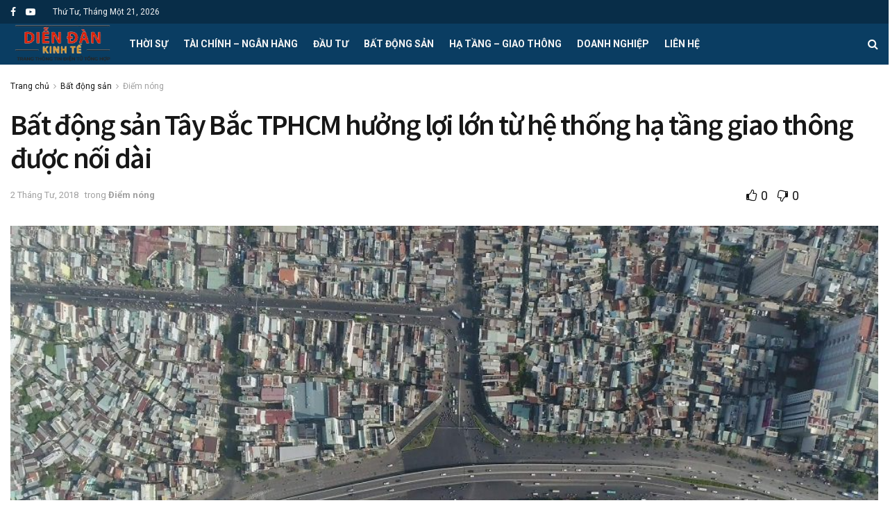

--- FILE ---
content_type: text/html; charset=UTF-8
request_url: https://diendankinhte.vn/2018/04/02/bat-dong-san-tay-bac-tphcm-huong-loi-lon-tu-he-thong-ha-tang-giao-thong-duoc-noi-dai/
body_size: 28217
content:
<!doctype html>
<!--[if lt IE 7]> <html class="no-js lt-ie9 lt-ie8 lt-ie7" lang="vi"> <![endif]-->
<!--[if IE 7]>    <html class="no-js lt-ie9 lt-ie8" lang="vi"> <![endif]-->
<!--[if IE 8]>    <html class="no-js lt-ie9" lang="vi"> <![endif]-->
<!--[if IE 9]>    <html class="no-js lt-ie10" lang="vi"> <![endif]-->
<!--[if gt IE 8]><!--> <html class="no-js" lang="vi"> <!--<![endif]-->
<head>
    <meta http-equiv="Content-Type" content="text/html; charset=UTF-8" />
    <meta name='viewport' content='width=device-width, initial-scale=1, user-scalable=yes' />
    <link rel="profile" href="http://gmpg.org/xfn/11" />
    <link rel="pingback" href="https://diendankinhte.vn/xmlrpc.php" />
    <title>Bất động sản Tây Bắc TPHCM hưởng lợi lớn từ hệ thống hạ tầng giao thông được nối dài - www.DienDanKinhTe.vn -</title>
<meta property="og:type" content="article">
<meta property="og:title" content="Bất động sản Tây Bắc TPHCM hưởng lợi lớn từ hệ thống hạ tầng giao thông được nối dài">
<meta property="og:site_name" content="- www.DienDanKinhTe.vn -">
<meta property="og:description" content="Theo đánh giá của nhiều nhà đầu tư, bên cạnh khu Nam và khu Đông, thị trường khu vực phía">
<meta property="og:url" content="https://diendankinhte.vn/2018/04/02/bat-dong-san-tay-bac-tphcm-huong-loi-lon-tu-he-thong-ha-tang-giao-thong-duoc-noi-dai/">
<meta property="og:image" content="https://diendankinhte.vn/wp-content/uploads/2018/03/received_992322077589453-1.jpeg">
<meta property="og:image:height" content="583">
<meta property="og:image:width" content="1024">
<meta property="article:published_time" content="2018-04-02T01:44:39+00:00">
<meta property="article:modified_time" content="2018-04-02T01:44:39+00:00">
<meta property="article:author" content="http://diendankinhte.vn">
<meta property="article:section" content="Điểm nóng">
<meta property="article:tag" content="Cần Giuộc">
<meta property="article:tag" content="Cao tốc">
<meta property="article:tag" content="Đặc khu kinh tế">
<meta property="article:tag" content="Đô thị hóa">
<meta property="article:tag" content="featured">
<meta property="article:tag" content="Hình thành">
<meta property="article:tag" content="Long An">
<meta property="article:tag" content="Quốc lộ 50">
<meta property="article:tag" content="Quy hoạch vùng">
<meta name="twitter:card" content="summary_large_image">
<meta name="twitter:title" content="Bất động sản Tây Bắc TPHCM hưởng lợi lớn từ hệ thống hạ tầng giao thông được nối dài">
<meta name="twitter:description" content="Theo đánh giá của nhiều nhà đầu tư, bên cạnh khu Nam và khu Đông, thị trường khu vực phía">
<meta name="twitter:url" content="https://diendankinhte.vn/2018/04/02/bat-dong-san-tay-bac-tphcm-huong-loi-lon-tu-he-thong-ha-tang-giao-thong-duoc-noi-dai/">
<meta name="twitter:site" content="http://diendankinhte.vn">
<meta name="twitter:image:src" content="https://diendankinhte.vn/wp-content/uploads/2018/03/received_992322077589453-1.jpeg">
<meta name="twitter:image:width" content="1024">
<meta name="twitter:image:height" content="583">
			<script type="text/javascript">
              var jnews_ajax_url = '/?ajax-request=jnews'
			</script>
			
<!-- This site is optimized with the Yoast SEO plugin v12.3 - https://yoast.com/wordpress/plugins/seo/ -->
<meta name="robots" content="max-snippet:-1, max-image-preview:large, max-video-preview:-1"/>
<link rel="canonical" href="https://diendankinhte.vn/2018/04/02/bat-dong-san-tay-bac-tphcm-huong-loi-lon-tu-he-thong-ha-tang-giao-thong-duoc-noi-dai/" />
<meta property="og:locale" content="vi_VN" />
<meta property="og:type" content="article" />
<meta property="og:title" content="Bất động sản Tây Bắc TPHCM hưởng lợi lớn từ hệ thống hạ tầng giao thông được nối dài - www.DienDanKinhTe.vn -" />
<meta property="og:description" content="Bài viết liên quan Dự án Khu đô thị Sài Gòn Bình An – The Global City Thủ Đức có gì? 18 Tháng Ba, 2022 HoREA: ‘Cần hoàn thiện pháp lý, tháo gỡ vướng mắc cho condotel’ 31 Tháng Một, 2021 Theo đánh giá của nhiều nhà đầu tư, bên cạnh khu Nam và khu &hellip;" />
<meta property="og:url" content="https://diendankinhte.vn/2018/04/02/bat-dong-san-tay-bac-tphcm-huong-loi-lon-tu-he-thong-ha-tang-giao-thong-duoc-noi-dai/" />
<meta property="og:site_name" content="- www.DienDanKinhTe.vn -" />
<meta property="article:tag" content="Cần Giuộc" />
<meta property="article:tag" content="Cao tốc" />
<meta property="article:tag" content="Đặc khu kinh tế" />
<meta property="article:tag" content="Đô thị hóa" />
<meta property="article:tag" content="featured" />
<meta property="article:tag" content="Hình thành" />
<meta property="article:tag" content="Long An" />
<meta property="article:tag" content="Quốc lộ 50" />
<meta property="article:tag" content="Quy hoạch vùng" />
<meta property="article:section" content="Điểm nóng" />
<meta property="article:published_time" content="2018-04-02T01:44:39+00:00" />
<meta property="og:image" content="https://diendankinhte.vn/wp-content/uploads/2018/03/received_992322077589453-1.jpeg" />
<meta property="og:image:secure_url" content="https://diendankinhte.vn/wp-content/uploads/2018/03/received_992322077589453-1.jpeg" />
<meta property="og:image:width" content="1024" />
<meta property="og:image:height" content="583" />
<meta name="twitter:card" content="summary_large_image" />
<meta name="twitter:description" content="Bài viết liên quan Dự án Khu đô thị Sài Gòn Bình An – The Global City Thủ Đức có gì? 18 Tháng Ba, 2022 HoREA: ‘Cần hoàn thiện pháp lý, tháo gỡ vướng mắc cho condotel’ 31 Tháng Một, 2021 Theo đánh giá của nhiều nhà đầu tư, bên cạnh khu Nam và khu [&hellip;]" />
<meta name="twitter:title" content="Bất động sản Tây Bắc TPHCM hưởng lợi lớn từ hệ thống hạ tầng giao thông được nối dài - www.DienDanKinhTe.vn -" />
<meta name="twitter:image" content="https://diendankinhte.vn/wp-content/uploads/2018/03/received_992322077589453-1.jpeg" />
<script type='application/ld+json' class='yoast-schema-graph yoast-schema-graph--main'>{"@context":"https://schema.org","@graph":[{"@type":"Organization","@id":"https://diendankinhte.vn/#organization","name":"Chuy\u00ean trang Tin t\u1ee9c Kinh T\u1ebf - Di\u1ec5n \u0110\u00e0n Kinh T\u1ebf - www.DienDanKinhTe.vn","url":"https://diendankinhte.vn/","sameAs":[],"logo":{"@type":"ImageObject","@id":"https://diendankinhte.vn/#logo","url":"https://diendankinhte.vn/wp-content/uploads/2018/03/logo-diendankinhte.png","width":170,"height":78,"caption":"Chuy\u00ean trang Tin t\u1ee9c Kinh T\u1ebf - Di\u1ec5n \u0110\u00e0n Kinh T\u1ebf - www.DienDanKinhTe.vn"},"image":{"@id":"https://diendankinhte.vn/#logo"}},{"@type":"WebSite","@id":"https://diendankinhte.vn/#website","url":"https://diendankinhte.vn/","name":"- www.DienDanKinhTe.vn -","publisher":{"@id":"https://diendankinhte.vn/#organization"},"potentialAction":{"@type":"SearchAction","target":"https://diendankinhte.vn/?s={search_term_string}","query-input":"required name=search_term_string"}},{"@type":"ImageObject","@id":"https://diendankinhte.vn/2018/04/02/bat-dong-san-tay-bac-tphcm-huong-loi-lon-tu-he-thong-ha-tang-giao-thong-duoc-noi-dai/#primaryimage","url":"https://diendankinhte.vn/wp-content/uploads/2018/03/received_992322077589453-1.jpeg","width":1024,"height":583},{"@type":"WebPage","@id":"https://diendankinhte.vn/2018/04/02/bat-dong-san-tay-bac-tphcm-huong-loi-lon-tu-he-thong-ha-tang-giao-thong-duoc-noi-dai/#webpage","url":"https://diendankinhte.vn/2018/04/02/bat-dong-san-tay-bac-tphcm-huong-loi-lon-tu-he-thong-ha-tang-giao-thong-duoc-noi-dai/","inLanguage":"vi","name":"B\u1ea5t \u0111\u1ed9ng s\u1ea3n T\u00e2y B\u1eafc TPHCM h\u01b0\u1edfng l\u1ee3i l\u1edbn t\u1eeb h\u1ec7 th\u1ed1ng h\u1ea1 t\u1ea7ng giao th\u00f4ng \u0111\u01b0\u1ee3c n\u1ed1i d\u00e0i - www.DienDanKinhTe.vn -","isPartOf":{"@id":"https://diendankinhte.vn/#website"},"primaryImageOfPage":{"@id":"https://diendankinhte.vn/2018/04/02/bat-dong-san-tay-bac-tphcm-huong-loi-lon-tu-he-thong-ha-tang-giao-thong-duoc-noi-dai/#primaryimage"},"datePublished":"2018-04-02T01:44:39+00:00","dateModified":"2018-04-02T01:44:39+00:00","breadcrumb":{"@id":"https://diendankinhte.vn/2018/04/02/bat-dong-san-tay-bac-tphcm-huong-loi-lon-tu-he-thong-ha-tang-giao-thong-duoc-noi-dai/#breadcrumb"}},{"@type":"BreadcrumbList","@id":"https://diendankinhte.vn/2018/04/02/bat-dong-san-tay-bac-tphcm-huong-loi-lon-tu-he-thong-ha-tang-giao-thong-duoc-noi-dai/#breadcrumb","itemListElement":[{"@type":"ListItem","position":1,"item":{"@type":"WebPage","@id":"https://diendankinhte.vn/","url":"https://diendankinhte.vn/","name":"Home"}},{"@type":"ListItem","position":2,"item":{"@type":"WebPage","@id":"https://diendankinhte.vn/2018/04/02/bat-dong-san-tay-bac-tphcm-huong-loi-lon-tu-he-thong-ha-tang-giao-thong-duoc-noi-dai/","url":"https://diendankinhte.vn/2018/04/02/bat-dong-san-tay-bac-tphcm-huong-loi-lon-tu-he-thong-ha-tang-giao-thong-duoc-noi-dai/","name":"B\u1ea5t \u0111\u1ed9ng s\u1ea3n T\u00e2y B\u1eafc TPHCM h\u01b0\u1edfng l\u1ee3i l\u1edbn t\u1eeb h\u1ec7 th\u1ed1ng h\u1ea1 t\u1ea7ng giao th\u00f4ng \u0111\u01b0\u1ee3c n\u1ed1i d\u00e0i"}}]},{"@type":"Article","@id":"https://diendankinhte.vn/2018/04/02/bat-dong-san-tay-bac-tphcm-huong-loi-lon-tu-he-thong-ha-tang-giao-thong-duoc-noi-dai/#article","isPartOf":{"@id":"https://diendankinhte.vn/2018/04/02/bat-dong-san-tay-bac-tphcm-huong-loi-lon-tu-he-thong-ha-tang-giao-thong-duoc-noi-dai/#webpage"},"author":{"@id":"https://diendankinhte.vn/#/schema/person/60dc47bf1d4d1790c038ee228ebf1050"},"headline":"B\u1ea5t \u0111\u1ed9ng s\u1ea3n T\u00e2y B\u1eafc TPHCM h\u01b0\u1edfng l\u1ee3i l\u1edbn t\u1eeb h\u1ec7 th\u1ed1ng h\u1ea1 t\u1ea7ng giao th\u00f4ng \u0111\u01b0\u1ee3c n\u1ed1i d\u00e0i","datePublished":"2018-04-02T01:44:39+00:00","dateModified":"2018-04-02T01:44:39+00:00","commentCount":0,"mainEntityOfPage":{"@id":"https://diendankinhte.vn/2018/04/02/bat-dong-san-tay-bac-tphcm-huong-loi-lon-tu-he-thong-ha-tang-giao-thong-duoc-noi-dai/#webpage"},"publisher":{"@id":"https://diendankinhte.vn/#organization"},"image":{"@id":"https://diendankinhte.vn/2018/04/02/bat-dong-san-tay-bac-tphcm-huong-loi-lon-tu-he-thong-ha-tang-giao-thong-duoc-noi-dai/#primaryimage"},"keywords":"C\u1ea7n Giu\u1ed9c,Cao t\u1ed1c,\u0110\u1eb7c khu kinh t\u1ebf,\u0110\u00f4 th\u1ecb h\u00f3a,featured,H\u00ecnh th\u00e0nh,Long An,Qu\u1ed1c l\u1ed9 50,Quy ho\u1ea1ch v\u00f9ng","articleSection":"\u0110i\u1ec3m n\u00f3ng"},{"@type":["Person"],"@id":"https://diendankinhte.vn/#/schema/person/60dc47bf1d4d1790c038ee228ebf1050","name":"DienDanKinhTe","image":{"@type":"ImageObject","@id":"https://diendankinhte.vn/#authorlogo","url":"https://secure.gravatar.com/avatar/3ad8da0ccb288fd86392f6c27651d5e6?s=96&d=mm&r=g","caption":"DienDanKinhTe"},"sameAs":[]}]}</script>
<!-- / Yoast SEO plugin. -->

<link rel='dns-prefetch' href='//fonts.googleapis.com' />
<link rel='dns-prefetch' href='//s.w.org' />
<link rel='preconnect' href='https://fonts.gstatic.com' />
<link rel="alternate" type="application/rss+xml" title="Dòng thông tin - www.DienDanKinhTe.vn - &raquo;" href="https://diendankinhte.vn/feed/" />
<link rel="alternate" type="application/rss+xml" title="Dòng phản hồi - www.DienDanKinhTe.vn - &raquo;" href="https://diendankinhte.vn/comments/feed/" />
		<script type="text/javascript">
			window._wpemojiSettings = {"baseUrl":"https:\/\/s.w.org\/images\/core\/emoji\/11\/72x72\/","ext":".png","svgUrl":"https:\/\/s.w.org\/images\/core\/emoji\/11\/svg\/","svgExt":".svg","source":{"concatemoji":"https:\/\/diendankinhte.vn\/wp-includes\/js\/wp-emoji-release.min.js?ver=4.9.28"}};
			!function(e,a,t){var n,r,o,i=a.createElement("canvas"),p=i.getContext&&i.getContext("2d");function s(e,t){var a=String.fromCharCode;p.clearRect(0,0,i.width,i.height),p.fillText(a.apply(this,e),0,0);e=i.toDataURL();return p.clearRect(0,0,i.width,i.height),p.fillText(a.apply(this,t),0,0),e===i.toDataURL()}function c(e){var t=a.createElement("script");t.src=e,t.defer=t.type="text/javascript",a.getElementsByTagName("head")[0].appendChild(t)}for(o=Array("flag","emoji"),t.supports={everything:!0,everythingExceptFlag:!0},r=0;r<o.length;r++)t.supports[o[r]]=function(e){if(!p||!p.fillText)return!1;switch(p.textBaseline="top",p.font="600 32px Arial",e){case"flag":return s([55356,56826,55356,56819],[55356,56826,8203,55356,56819])?!1:!s([55356,57332,56128,56423,56128,56418,56128,56421,56128,56430,56128,56423,56128,56447],[55356,57332,8203,56128,56423,8203,56128,56418,8203,56128,56421,8203,56128,56430,8203,56128,56423,8203,56128,56447]);case"emoji":return!s([55358,56760,9792,65039],[55358,56760,8203,9792,65039])}return!1}(o[r]),t.supports.everything=t.supports.everything&&t.supports[o[r]],"flag"!==o[r]&&(t.supports.everythingExceptFlag=t.supports.everythingExceptFlag&&t.supports[o[r]]);t.supports.everythingExceptFlag=t.supports.everythingExceptFlag&&!t.supports.flag,t.DOMReady=!1,t.readyCallback=function(){t.DOMReady=!0},t.supports.everything||(n=function(){t.readyCallback()},a.addEventListener?(a.addEventListener("DOMContentLoaded",n,!1),e.addEventListener("load",n,!1)):(e.attachEvent("onload",n),a.attachEvent("onreadystatechange",function(){"complete"===a.readyState&&t.readyCallback()})),(n=t.source||{}).concatemoji?c(n.concatemoji):n.wpemoji&&n.twemoji&&(c(n.twemoji),c(n.wpemoji)))}(window,document,window._wpemojiSettings);
		</script>
		<style type="text/css">
img.wp-smiley,
img.emoji {
	display: inline !important;
	border: none !important;
	box-shadow: none !important;
	height: 1em !important;
	width: 1em !important;
	margin: 0 .07em !important;
	vertical-align: -0.1em !important;
	background: none !important;
	padding: 0 !important;
}
</style>
<link rel='stylesheet' id='contact-form-7-css'  href='https://diendankinhte.vn/wp-content/plugins/contact-form-7/includes/css/styles.css?ver=5.0.1' type='text/css' media='all' />
<link rel='stylesheet' id='dashicons-css'  href='https://diendankinhte.vn/wp-includes/css/dashicons.min.css?ver=4.9.28' type='text/css' media='all' />
<link rel='stylesheet' id='post-views-counter-frontend-css'  href='https://diendankinhte.vn/wp-content/plugins/post-views-counter/css/frontend.css?ver=1.2.11' type='text/css' media='all' />
<link rel='stylesheet' id='jnews-parent-style-css'  href='https://diendankinhte.vn/wp-content/themes/jnews/style.css?ver=4.9.28' type='text/css' media='all' />
<link rel='stylesheet' id='js_composer_front-css'  href='https://diendankinhte.vn/wp-content/plugins/js_composer/assets/css/js_composer.min.css?ver=6.2.0' type='text/css' media='all' />
<link rel='stylesheet' id='jeg_customizer_font-css'  href='//fonts.googleapis.com/css?family=Roboto%3Aregular%2C700%7CSource+Sans+Pro%3A600%2Cregular%2C600&#038;display=swap&#038;ver=1.2.6' type='text/css' media='all' />
<link rel='stylesheet' id='mediaelement-css'  href='https://diendankinhte.vn/wp-includes/js/mediaelement/mediaelementplayer-legacy.min.css?ver=4.2.6-78496d1' type='text/css' media='all' />
<link rel='stylesheet' id='wp-mediaelement-css'  href='https://diendankinhte.vn/wp-includes/js/mediaelement/wp-mediaelement.min.css?ver=4.9.28' type='text/css' media='all' />
<link rel='stylesheet' id='jnews-frontend-css'  href='https://diendankinhte.vn/wp-content/themes/jnews/assets/dist/frontend.min.css?ver=1.0.0' type='text/css' media='all' />
<link rel='stylesheet' id='jnews-style-css'  href='https://diendankinhte.vn/wp-content/themes/jnews-child/style.css?ver=1.0.0' type='text/css' media='all' />
<link rel='stylesheet' id='jnews-darkmode-css'  href='https://diendankinhte.vn/wp-content/themes/jnews/assets/css/darkmode.css?ver=1.0.0' type='text/css' media='all' />
<link rel='stylesheet' id='jnews-scheme-css'  href='https://diendankinhte.vn/wp-content/themes/jnews/data/import/localnews/scheme.css?ver=1.0.0' type='text/css' media='all' />
<link rel='stylesheet' id='jnews-social-login-style-css'  href='https://diendankinhte.vn/wp-content/plugins/jnews-social-login/assets/css/plugin.css?ver=7.0.1' type='text/css' media='all' />
<script type='text/javascript' src='https://diendankinhte.vn/wp-includes/js/jquery/jquery.js?ver=1.12.4'></script>
<script type='text/javascript' src='https://diendankinhte.vn/wp-includes/js/jquery/jquery-migrate.min.js?ver=1.4.1'></script>
<script type='text/javascript'>
var mejsL10n = {"language":"vi","strings":{"mejs.install-flash":"B\u1ea1n \u0111ang s\u1eed d\u1ee5ng tr\u00ecnh duy\u1ec7t kh\u00f4ng h\u1ed7 tr\u1ee3 Flash player. Vui l\u00f2ng b\u1eadt ho\u1eb7c c\u00e0i \u0111\u1eb7t \n phi\u00ean b\u1ea3n m\u1edbi nh\u1ea5t t\u1ea1i https:\/\/get.adobe.com\/flashplayer\/","mejs.fullscreen-off":"T\u1eaft hi\u1ec3n th\u1ecb to\u00e0n m\u00e0n h\u00ecnh","mejs.fullscreen-on":"Hi\u1ec3n th\u1ecb to\u00e0n m\u00e0n h\u00ecnh ","mejs.download-video":"T\u1ea3i video v\u1ec1","mejs.fullscreen":"To\u00e0n m\u00e0n h\u00ecnh","mejs.time-jump-forward":["Tua nhanh 1 gi\u00e2y","Chuy\u1ec3n v\u1ec1 ph\u00eda tr\u01b0\u1edbc %1 gi\u00e2y"],"mejs.loop":"Chuy\u1ec3n \u0111\u1ed5i v\u00f2ng l\u1eb7p","mejs.play":"Ch\u1ea1y","mejs.pause":"T\u1ea1m d\u1eebng","mejs.close":"\u0110\u00f3ng","mejs.time-slider":"Th\u1eddi gian tr\u00ecnh chi\u1ebfu","mejs.time-help-text":"S\u1eed d\u1ee5ng c\u00e1c ph\u00edm m\u0169i t\u00ean Tr\u00e1i\/Ph\u1ea3i \u0111\u1ec3 ti\u1ebfn m\u1ed9t gi\u00e2y, m\u0169i t\u00ean L\u00ean\/Xu\u1ed1ng \u0111\u1ec3 ti\u1ebfn m\u01b0\u1eddi gi\u00e2y.","mejs.time-skip-back":["B\u1ecf qua 1 gi\u00e2y","L\u00f9i l\u1ea1i %1 gi\u00e2y"],"mejs.captions-subtitles":"Ph\u1ee5 \u0111\u1ec1","mejs.captions-chapters":"C\u00e1c m\u1ee5c","mejs.none":"Tr\u1ed1ng","mejs.mute-toggle":"B\u1eadt\/t\u1eaft ch\u1ebf \u0111\u1ed9 im l\u1eb7ng","mejs.volume-help-text":"S\u1eed d\u1ee5ng c\u00e1c ph\u00edm m\u0169i t\u00ean L\u00ean\/Xu\u1ed1ng \u0111\u1ec3 t\u0103ng ho\u1eb7c gi\u1ea3m \u00e2m l\u01b0\u1ee3ng.","mejs.unmute":"B\u1eadt ti\u1ebfng","mejs.mute":"T\u1eaft ti\u1ebfng","mejs.volume-slider":"\u00c2m l\u01b0\u1ee3ng Tr\u00ecnh chi\u1ebfu","mejs.video-player":"Tr\u00ecnh ch\u01a1i Video","mejs.audio-player":"Tr\u00ecnh ch\u01a1i Audio","mejs.ad-skip":"B\u1ecf qua qu\u1ea3ng c\u00e1o","mejs.ad-skip-info":["B\u1ecf qua trong 1 gi\u00e2y","B\u1ecf qua trong %1 gi\u00e2y"],"mejs.source-chooser":"Ch\u1ecdn ngu\u1ed3n","mejs.stop":"D\u1eebng","mejs.speed-rate":"T\u1ed1c \u0111\u1ed9","mejs.live-broadcast":"Tr\u1ef1c ti\u1ebfp","mejs.afrikaans":"Ti\u1ebfng Nam Phi","mejs.albanian":"Ti\u1ebfng Albani","mejs.arabic":"Ti\u1ebfng \u1ea2 R\u1eadp","mejs.belarusian":"Ti\u1ebfng Belarus","mejs.bulgarian":"Ti\u1ebfng Bulgari","mejs.catalan":"Ti\u1ebfng Catalan","mejs.chinese":"Ti\u1ebfng Trung Qu\u1ed1c","mejs.chinese-simplified":"Ti\u1ebfng Trung Qu\u1ed1c (gi\u1ea3n th\u1ec3)","mejs.chinese-traditional":"Ti\u1ebfng Trung ( Ph\u1ed3n th\u1ec3 )","mejs.croatian":"Ti\u1ebfng Croatia","mejs.czech":"Ti\u1ebfng S\u00e9c","mejs.danish":"Ti\u1ebfng \u0110an M\u1ea1ch","mejs.dutch":"Ti\u1ebfng H\u00e0 Lan","mejs.english":"Ti\u1ebfng Anh","mejs.estonian":"Ti\u1ebfng Estonia","mejs.filipino":"Ti\u1ebfng Philippin","mejs.finnish":"Ti\u1ebfng Ph\u1ea7n Lan","mejs.french":"Ti\u1ebfng Ph\u00e1p","mejs.galician":"Ti\u1ebfng Galicia","mejs.german":"Ti\u1ebfng \u0110\u1ee9c","mejs.greek":"Ti\u1ebfng Hy L\u1ea1p","mejs.haitian-creole":"Ti\u1ebfng Haiti","mejs.hebrew":"Ti\u1ebfng Do Th\u00e1i","mejs.hindi":"Ti\u1ebfng Hindu","mejs.hungarian":"Ti\u1ebfng Hungary","mejs.icelandic":"Ti\u1ebfng Ailen","mejs.indonesian":"Ti\u1ebfng Indonesia","mejs.irish":"Ti\u1ebfng Ailen","mejs.italian":"Ti\u1ebfng \u00dd","mejs.japanese":"Ti\u1ebfng Nh\u1eadt","mejs.korean":"Ti\u1ebfng H\u00e0n Qu\u1ed1c","mejs.latvian":"Ti\u1ebfng Latvia","mejs.lithuanian":"Ti\u1ebfng Lithuani","mejs.macedonian":"Ti\u1ebfng Macedonia","mejs.malay":"Ti\u1ebfng Malaysia","mejs.maltese":"Ti\u1ebfng Maltese","mejs.norwegian":"Ti\u1ebfng Na Uy","mejs.persian":"Ti\u1ebfng Ba T\u01b0","mejs.polish":"Ti\u1ebfng Ba Lan","mejs.portuguese":"Ti\u1ebfng B\u1ed3 \u0110\u00e0o Nha","mejs.romanian":"Ti\u1ebfng Romani","mejs.russian":"Ti\u1ebfng Nga","mejs.serbian":"Ti\u1ebfng Serbia","mejs.slovak":"Ti\u1ebfng Slovakia","mejs.slovenian":"Ti\u1ebfng Slovenia","mejs.spanish":"Ti\u1ebfng T\u00e2y Ban Nha","mejs.swahili":"Ti\u1ebfng Swahili","mejs.swedish":"Ti\u1ebfng Th\u1ee5y \u0110i\u1ec3n","mejs.tagalog":"Ti\u1ebfng Tagalog","mejs.thai":"Ti\u1ebfng Th\u00e1i","mejs.turkish":"Ti\u1ebfng Th\u1ed5 Nh\u0129 K\u00ec","mejs.ukrainian":"Ti\u1ebfng Ukraina","mejs.vietnamese":"Ti\u1ebfng Vi\u1ec7t","mejs.welsh":"Ti\u1ebfng Welsh","mejs.yiddish":"Ti\u1ebfng Yiddish"}};
</script>
<script type='text/javascript' src='https://diendankinhte.vn/wp-includes/js/mediaelement/mediaelement-and-player.min.js?ver=4.2.6-78496d1'></script>
<script type='text/javascript' src='https://diendankinhte.vn/wp-includes/js/mediaelement/mediaelement-migrate.min.js?ver=4.9.28'></script>
<script type='text/javascript'>
/* <![CDATA[ */
var _wpmejsSettings = {"pluginPath":"\/wp-includes\/js\/mediaelement\/","classPrefix":"mejs-","stretching":"responsive"};
/* ]]> */
</script>
<link rel='https://api.w.org/' href='https://diendankinhte.vn/wp-json/' />
<link rel="EditURI" type="application/rsd+xml" title="RSD" href="https://diendankinhte.vn/xmlrpc.php?rsd" />
<link rel="wlwmanifest" type="application/wlwmanifest+xml" href="https://diendankinhte.vn/wp-includes/wlwmanifest.xml" /> 
<meta name="generator" content="WordPress 4.9.28" />
<link rel='shortlink' href='https://diendankinhte.vn/?p=1550' />
<link rel="alternate" type="application/json+oembed" href="https://diendankinhte.vn/wp-json/oembed/1.0/embed?url=https%3A%2F%2Fdiendankinhte.vn%2F2018%2F04%2F02%2Fbat-dong-san-tay-bac-tphcm-huong-loi-lon-tu-he-thong-ha-tang-giao-thong-duoc-noi-dai%2F" />
<link rel="alternate" type="text/xml+oembed" href="https://diendankinhte.vn/wp-json/oembed/1.0/embed?url=https%3A%2F%2Fdiendankinhte.vn%2F2018%2F04%2F02%2Fbat-dong-san-tay-bac-tphcm-huong-loi-lon-tu-he-thong-ha-tang-giao-thong-duoc-noi-dai%2F&#038;format=xml" />
<meta name="generator" content="Powered by WPBakery Page Builder - drag and drop page builder for WordPress."/>
<script type='application/ld+json'>{"@context":"http:\/\/schema.org","@type":"Organization","@id":"https:\/\/diendankinhte.vn\/#organization","url":"https:\/\/diendankinhte.vn\/","name":"","logo":{"@type":"ImageObject","url":""},"sameAs":["https:\/\/www.facebook.com\/diendankinhte.com.vn\/","https:\/\/www.youtube.com\/channel\/UC5PsL6q8a2sCLc8492nP0XA"]}</script>
<script type='application/ld+json'>{"@context":"http:\/\/schema.org","@type":"WebSite","@id":"https:\/\/diendankinhte.vn\/#website","url":"https:\/\/diendankinhte.vn\/","name":"","potentialAction":{"@type":"SearchAction","target":"https:\/\/diendankinhte.vn\/?s={search_term_string}","query-input":"required name=search_term_string"}}</script>
<link rel="icon" href="https://diendankinhte.vn/wp-content/uploads/2023/11/ICON.png" sizes="32x32" />
<link rel="icon" href="https://diendankinhte.vn/wp-content/uploads/2023/11/ICON.png" sizes="192x192" />
<link rel="apple-touch-icon-precomposed" href="https://diendankinhte.vn/wp-content/uploads/2023/11/ICON.png" />
<meta name="msapplication-TileImage" content="https://diendankinhte.vn/wp-content/uploads/2023/11/ICON.png" />

<!-- BEGIN ExactMetrics v5.3.5 Universal Analytics - https://exactmetrics.com/ -->
<script>
(function(i,s,o,g,r,a,m){i['GoogleAnalyticsObject']=r;i[r]=i[r]||function(){
	(i[r].q=i[r].q||[]).push(arguments)},i[r].l=1*new Date();a=s.createElement(o),
	m=s.getElementsByTagName(o)[0];a.async=1;a.src=g;m.parentNode.insertBefore(a,m)
})(window,document,'script','https://www.google-analytics.com/analytics.js','ga');
  ga('create', 'UA-115549428-1', 'auto');
  ga('send', 'pageview');
</script>
<!-- END ExactMetrics Universal Analytics -->
<style id="jeg_dynamic_css" type="text/css" data-type="jeg_custom-css">@media only screen and (min-width : 1200px) { .container, .jeg_vc_content > .vc_row, .jeg_vc_content > .vc_element > .vc_row, .jeg_vc_content > .vc_row[data-vc-full-width="true"]:not([data-vc-stretch-content="true"]) > .jeg-vc-wrapper, .jeg_vc_content > .vc_element > .vc_row[data-vc-full-width="true"]:not([data-vc-stretch-content="true"]) > .jeg-vc-wrapper { max-width : 1340px; } .elementor-section.elementor-section-boxed > .elementor-container { max-width : 1340px; }  } @media only screen and (min-width : 1441px) { .container, .jeg_vc_content > .vc_row, .jeg_vc_content > .vc_element > .vc_row, .jeg_vc_content > .vc_row[data-vc-full-width="true"]:not([data-vc-stretch-content="true"]) > .jeg-vc-wrapper, .jeg_vc_content > .vc_element > .vc_row[data-vc-full-width="true"]:not([data-vc-stretch-content="true"]) > .jeg-vc-wrapper { max-width : 1370px; } .elementor-section.elementor-section-boxed > .elementor-container { max-width : 1370px; }  } body,.newsfeed_carousel.owl-carousel .owl-nav div,.jeg_filter_button,.owl-carousel .owl-nav div,.jeg_readmore,.jeg_hero_style_7 .jeg_post_meta a,.widget_calendar thead th,.widget_calendar tfoot a,.jeg_socialcounter a,.entry-header .jeg_meta_like a,.entry-header .jeg_meta_comment a,.entry-content tbody tr:hover,.entry-content th,.jeg_splitpost_nav li:hover a,#breadcrumbs a,.jeg_author_socials a:hover,.jeg_footer_content a,.jeg_footer_bottom a,.jeg_cartcontent,.woocommerce .woocommerce-breadcrumb a { color : #171717; } a,.jeg_menu_style_5 > li > a:hover,.jeg_menu_style_5 > li.sfHover > a,.jeg_menu_style_5 > li.current-menu-item > a,.jeg_menu_style_5 > li.current-menu-ancestor > a,.jeg_navbar .jeg_menu:not(.jeg_main_menu) > li > a:hover,.jeg_midbar .jeg_menu:not(.jeg_main_menu) > li > a:hover,.jeg_side_tabs li.active,.jeg_block_heading_5 strong,.jeg_block_heading_6 strong,.jeg_block_heading_7 strong,.jeg_block_heading_8 strong,.jeg_subcat_list li a:hover,.jeg_subcat_list li button:hover,.jeg_pl_lg_7 .jeg_thumb .jeg_post_category a,.jeg_pl_xs_2:before,.jeg_pl_xs_4 .jeg_postblock_content:before,.jeg_postblock .jeg_post_title a:hover,.jeg_hero_style_6 .jeg_post_title a:hover,.jeg_sidefeed .jeg_pl_xs_3 .jeg_post_title a:hover,.widget_jnews_popular .jeg_post_title a:hover,.jeg_meta_author a,.widget_archive li a:hover,.widget_pages li a:hover,.widget_meta li a:hover,.widget_recent_entries li a:hover,.widget_rss li a:hover,.widget_rss cite,.widget_categories li a:hover,.widget_categories li.current-cat > a,#breadcrumbs a:hover,.jeg_share_count .counts,.commentlist .bypostauthor > .comment-body > .comment-author > .fn,span.required,.jeg_review_title,.bestprice .price,.authorlink a:hover,.jeg_vertical_playlist .jeg_video_playlist_play_icon,.jeg_vertical_playlist .jeg_video_playlist_item.active .jeg_video_playlist_thumbnail:before,.jeg_horizontal_playlist .jeg_video_playlist_play,.woocommerce li.product .pricegroup .button,.widget_display_forums li a:hover,.widget_display_topics li:before,.widget_display_replies li:before,.widget_display_views li:before,.bbp-breadcrumb a:hover,.jeg_mobile_menu li.sfHover > a,.jeg_mobile_menu li a:hover,.split-template-6 .pagenum, .jeg_push_notification_button .button { color : #0c2461; } .jeg_menu_style_1 > li > a:before,.jeg_menu_style_2 > li > a:before,.jeg_menu_style_3 > li > a:before,.jeg_side_toggle,.jeg_slide_caption .jeg_post_category a,.jeg_slider_type_1 .owl-nav .owl-next,.jeg_block_heading_1 .jeg_block_title span,.jeg_block_heading_2 .jeg_block_title span,.jeg_block_heading_3,.jeg_block_heading_4 .jeg_block_title span,.jeg_block_heading_6:after,.jeg_pl_lg_box .jeg_post_category a,.jeg_pl_md_box .jeg_post_category a,.jeg_readmore:hover,.jeg_thumb .jeg_post_category a,.jeg_block_loadmore a:hover, .jeg_postblock.alt .jeg_block_loadmore a:hover,.jeg_block_loadmore a.active,.jeg_postblock_carousel_2 .jeg_post_category a,.jeg_heroblock .jeg_post_category a,.jeg_pagenav_1 .page_number.active,.jeg_pagenav_1 .page_number.active:hover,input[type="submit"],.btn,.button,.widget_tag_cloud a:hover,.popularpost_item:hover .jeg_post_title a:before,.jeg_splitpost_4 .page_nav,.jeg_splitpost_5 .page_nav,.jeg_post_via a:hover,.jeg_post_source a:hover,.jeg_post_tags a:hover,.comment-reply-title small a:before,.comment-reply-title small a:after,.jeg_storelist .productlink,.authorlink li.active a:before,.jeg_footer.dark .socials_widget:not(.nobg) a:hover .fa,.jeg_breakingnews_title,.jeg_overlay_slider_bottom.owl-carousel .owl-nav div,.jeg_overlay_slider_bottom.owl-carousel .owl-nav div:hover,.jeg_vertical_playlist .jeg_video_playlist_current,.woocommerce span.onsale,.woocommerce #respond input#submit:hover,.woocommerce a.button:hover,.woocommerce button.button:hover,.woocommerce input.button:hover,.woocommerce #respond input#submit.alt,.woocommerce a.button.alt,.woocommerce button.button.alt,.woocommerce input.button.alt,.jeg_popup_post .caption,.jeg_footer.dark input[type="submit"],.jeg_footer.dark .btn,.jeg_footer.dark .button,.footer_widget.widget_tag_cloud a:hover, .jeg_inner_content .content-inner .jeg_post_category a:hover, #buddypress .standard-form button, #buddypress a.button, #buddypress input[type="submit"], #buddypress input[type="button"], #buddypress input[type="reset"], #buddypress ul.button-nav li a, #buddypress .generic-button a, #buddypress .generic-button button, #buddypress .comment-reply-link, #buddypress a.bp-title-button, #buddypress.buddypress-wrap .members-list li .user-update .activity-read-more a, div#buddypress .standard-form button:hover,div#buddypress a.button:hover,div#buddypress input[type="submit"]:hover,div#buddypress input[type="button"]:hover,div#buddypress input[type="reset"]:hover,div#buddypress ul.button-nav li a:hover,div#buddypress .generic-button a:hover,div#buddypress .generic-button button:hover,div#buddypress .comment-reply-link:hover,div#buddypress a.bp-title-button:hover,div#buddypress.buddypress-wrap .members-list li .user-update .activity-read-more a:hover, #buddypress #item-nav .item-list-tabs ul li a:before, .jeg_inner_content .jeg_meta_container .follow-wrapper a { background-color : #0c2461; } .jeg_block_heading_7 .jeg_block_title span, .jeg_readmore:hover, .jeg_block_loadmore a:hover, .jeg_block_loadmore a.active, .jeg_pagenav_1 .page_number.active, .jeg_pagenav_1 .page_number.active:hover, .jeg_pagenav_3 .page_number:hover, .jeg_prevnext_post a:hover h3, .jeg_overlay_slider .jeg_post_category, .jeg_sidefeed .jeg_post.active, .jeg_vertical_playlist.jeg_vertical_playlist .jeg_video_playlist_item.active .jeg_video_playlist_thumbnail img, .jeg_horizontal_playlist .jeg_video_playlist_item.active { border-color : #0c2461; } .jeg_tabpost_nav li.active, .woocommerce div.product .woocommerce-tabs ul.tabs li.active { border-bottom-color : #0c2461; } h1,h2,h3,h4,h5,h6,.jeg_post_title a,.entry-header .jeg_post_title,.jeg_hero_style_7 .jeg_post_title a,.jeg_block_title,.jeg_splitpost_bar .current_title,.jeg_video_playlist_title,.gallery-caption { color : #171717; } .split-template-9 .pagenum, .split-template-10 .pagenum, .split-template-11 .pagenum, .split-template-12 .pagenum, .split-template-13 .pagenum, .split-template-15 .pagenum, .split-template-18 .pagenum, .split-template-20 .pagenum, .split-template-19 .current_title span, .split-template-20 .current_title span { background-color : #171717; } .jeg_topbar, .jeg_topbar.dark, .jeg_topbar.custom { background : #082d48; } .jeg_topbar, .jeg_topbar.dark { border-color : #dd3333; } .jeg_topbar .jeg_nav_item, .jeg_topbar.dark .jeg_nav_item { border-color : rgba(255,255,255,0); } .jeg_midbar { height : 74px; } .jeg_midbar, .jeg_midbar.dark { background-color : #09395b; } .jeg_header .jeg_bottombar.jeg_navbar,.jeg_bottombar .jeg_nav_icon { height : 59px; } .jeg_header .jeg_bottombar.jeg_navbar, .jeg_header .jeg_bottombar .jeg_main_menu:not(.jeg_menu_style_1) > li > a, .jeg_header .jeg_bottombar .jeg_menu_style_1 > li, .jeg_header .jeg_bottombar .jeg_menu:not(.jeg_main_menu) > li > a { line-height : 59px; } .jeg_header .jeg_bottombar.jeg_navbar_wrapper:not(.jeg_navbar_boxed), .jeg_header .jeg_bottombar.jeg_navbar_boxed .jeg_nav_row { background : #0a3d62; } .jeg_header .jeg_bottombar, .jeg_header .jeg_bottombar.jeg_navbar_dark, .jeg_bottombar.jeg_navbar_boxed .jeg_nav_row, .jeg_bottombar.jeg_navbar_dark.jeg_navbar_boxed .jeg_nav_row { border-bottom-width : 0px; } .jeg_header_sticky .jeg_navbar_wrapper:not(.jeg_navbar_boxed), .jeg_header_sticky .jeg_navbar_boxed .jeg_nav_row { background : #0a3d62; } .jeg_stickybar, .jeg_stickybar.dark { color : #ffffff; } .jeg_stickybar a, .jeg_stickybar.dark a { color : #ffffff; } .jeg_mobile_midbar, .jeg_mobile_midbar.dark { background : #0a3d62; } .jeg_header .socials_widget > a > i.fa:before { color : #ffffff; } .jeg_nav_search { width : 78%; } .jeg_footer_content,.jeg_footer.dark .jeg_footer_content { background-color : #f7f7f7; color : #343840; } .jeg_footer .jeg_footer_heading h3,.jeg_footer.dark .jeg_footer_heading h3,.jeg_footer .widget h2,.jeg_footer .footer_dark .widget h2 { color : #0a3d62; } .jeg_footer input[type="submit"],.jeg_footer .btn,.jeg_footer .button { color : #ffffff; } .jeg_footer input:not([type="submit"]),.jeg_footer textarea,.jeg_footer select,.jeg_footer.dark input:not([type="submit"]),.jeg_footer.dark textarea,.jeg_footer.dark select { color : #ffffff; } body,input,textarea,select,.chosen-container-single .chosen-single,.btn,.button { font-family: Roboto,Helvetica,Arial,sans-serif; } .jeg_post_title, .entry-header .jeg_post_title, .jeg_single_tpl_2 .entry-header .jeg_post_title, .jeg_single_tpl_3 .entry-header .jeg_post_title, .jeg_single_tpl_6 .entry-header .jeg_post_title { font-family: "Source Sans Pro",Helvetica,Arial,sans-serif; } h3.jeg_block_title, .jeg_footer .jeg_footer_heading h3, .jeg_footer .widget h2, .jeg_tabpost_nav li { font-family: "Source Sans Pro",Helvetica,Arial,sans-serif;font-weight : 600; font-style : normal;  } </style><style type="text/css">
					.no_thumbnail .jeg_thumb,
					.thumbnail-container.no_thumbnail {
					    display: none !important;
					}
					.jeg_search_result .jeg_pl_xs_3.no_thumbnail .jeg_postblock_content,
					.jeg_sidefeed .jeg_pl_xs_3.no_thumbnail .jeg_postblock_content,
					.jeg_pl_sm.no_thumbnail .jeg_postblock_content {
					    margin-left: 0;
					}
					.jeg_postblock_11 .no_thumbnail .jeg_postblock_content,
					.jeg_postblock_12 .no_thumbnail .jeg_postblock_content,
					.jeg_postblock_12.jeg_col_3o3 .no_thumbnail .jeg_postblock_content  {
					    margin-top: 0;
					}
					.jeg_postblock_15 .jeg_pl_md_box.no_thumbnail .jeg_postblock_content,
					.jeg_postblock_19 .jeg_pl_md_box.no_thumbnail .jeg_postblock_content,
					.jeg_postblock_24 .jeg_pl_md_box.no_thumbnail .jeg_postblock_content,
					.jeg_sidefeed .jeg_pl_md_box .jeg_postblock_content {
					    position: relative;
					}
					.jeg_postblock_carousel_2 .no_thumbnail .jeg_post_title a,
					.jeg_postblock_carousel_2 .no_thumbnail .jeg_post_title a:hover,
					.jeg_postblock_carousel_2 .no_thumbnail .jeg_post_meta .fa {
					    color: #212121 !important;
					} 
				</style>		<style type="text/css" id="wp-custom-css">
			.jeg_logo img{
	width: 150px;
}
.jeg_mobile_logo img{
	width: 150px
}

.jnews_comment_container, #respond {
    display: none;
}
.jeg_meta_comment{
	display: none !important;
}		</style>
	<noscript><style> .wpb_animate_when_almost_visible { opacity: 1; }</style></noscript></head>
<body class="post-template-default single single-post postid-1550 single-format-standard jeg_toggle_dark jeg_single_tpl_1 jeg_single_fullwidth jnews jsc_normal wpb-js-composer js-comp-ver-6.2.0 vc_responsive">

    
    
    <div class="jeg_ad jeg_ad_top jnews_header_top_ads">
        <div class='ads-wrapper  '></div>    </div>

    <!-- The Main Wrapper
    ============================================= -->
    <div class="jeg_viewport">

        
        <div class="jeg_header_wrapper">
            <div class="jeg_header_instagram_wrapper">
    </div>

<!-- HEADER -->
<div class="jeg_header normal">
    <div class="jeg_topbar jeg_container dark">
    <div class="container">
        <div class="jeg_nav_row">
            
                <div class="jeg_nav_col jeg_nav_left  jeg_nav_grow">
                    <div class="item_wrap jeg_nav_alignleft">
                        			<div
				class="jeg_nav_item socials_widget jeg_social_icon_block nobg">
				<a href="https://www.facebook.com/diendankinhte.com.vn/" target='_blank' class="jeg_facebook"><i class="fa fa-facebook"></i> </a><a href="https://www.youtube.com/channel/UC5PsL6q8a2sCLc8492nP0XA" target='_blank' class="jeg_youtube"><i class="fa fa-youtube-play"></i> </a>			</div>
			<div class="jeg_nav_item jeg_top_date">
    Thứ Tư, Tháng Một 21, 2026</div>                    </div>
                </div>

                
                <div class="jeg_nav_col jeg_nav_center  jeg_nav_normal">
                    <div class="item_wrap jeg_nav_aligncenter">
                                            </div>
                </div>

                
                <div class="jeg_nav_col jeg_nav_right  jeg_nav_grow">
                    <div class="item_wrap jeg_nav_alignright">
                        <div class="jeg_nav_item">
	</div>                    </div>
                </div>

                        </div>
    </div>
</div><!-- /.jeg_container --><div class="jeg_bottombar jeg_navbar jeg_container jeg_navbar_wrapper jeg_navbar_normal jeg_navbar_dark">
    <div class="container">
        <div class="jeg_nav_row">
            
                <div class="jeg_nav_col jeg_nav_left jeg_nav_grow">
                    <div class="item_wrap jeg_nav_alignleft">
                        <div class="jeg_nav_item jeg_logo jeg_desktop_logo">
			<div class="site-title">
	    	<a href="https://diendankinhte.vn/" style="padding: 0px 0px 4px 0px;">
	    	    <img class='jeg_logo_img' src="https://diendankinhte.vn/wp-content/uploads/2023/11/DIỄN-ĐÀN-KINH-TẾ.png" srcset="https://diendankinhte.vn/wp-content/uploads/2023/11/DIỄN-ĐÀN-KINH-TẾ.png 1x, https://diendankinhte.vn/wp-content/uploads/2023/11/DIỄN-ĐÀN-KINH-TẾ.png 2x" alt="- www.DienDanKinhTe.vn -"data-light-src="https://diendankinhte.vn/wp-content/uploads/2023/11/DIỄN-ĐÀN-KINH-TẾ.png" data-light-srcset="https://diendankinhte.vn/wp-content/uploads/2023/11/DIỄN-ĐÀN-KINH-TẾ.png 1x, https://diendankinhte.vn/wp-content/uploads/2023/11/DIỄN-ĐÀN-KINH-TẾ.png 2x" data-dark-src="https://diendankinhte.vn/wp-content/uploads/2023/11/DIỄN-ĐÀN-KINH-TẾ.png" data-dark-srcset="https://diendankinhte.vn/wp-content/uploads/2023/11/DIỄN-ĐÀN-KINH-TẾ.png 1x, https://diendankinhte.vn/wp-content/uploads/2023/11/DIỄN-ĐÀN-KINH-TẾ.png 2x">	    	</a>
	    </div>
	</div><div class="jeg_main_menu_wrapper">
<div class="jeg_nav_item jeg_mainmenu_wrap"><ul class="jeg_menu jeg_main_menu jeg_menu_style_5" data-animation="animate"><li id="menu-item-17559" class="menu-item menu-item-type-taxonomy menu-item-object-category menu-item-17559 bgnav" data-item-row="default" ><a href="https://diendankinhte.vn/category/chuyen-dong-24h/">Thời sự</a></li>
<li id="menu-item-17558" class="menu-item menu-item-type-taxonomy menu-item-object-category menu-item-17558 bgnav" data-item-row="default" ><a href="https://diendankinhte.vn/category/cong-nghe-21/">Tài chính &#8211; Ngân hàng</a></li>
<li id="menu-item-17555" class="menu-item menu-item-type-taxonomy menu-item-object-category menu-item-17555 bgnav" data-item-row="default" ><a href="https://diendankinhte.vn/category/kinh-doanh/">Đầu tư</a></li>
<li id="menu-item-17554" class="menu-item menu-item-type-taxonomy menu-item-object-category current-post-ancestor menu-item-17554 bgnav" data-item-row="default" ><a href="https://diendankinhte.vn/category/nha-dat/">Bất động sản</a></li>
<li id="menu-item-17557" class="menu-item menu-item-type-taxonomy menu-item-object-category menu-item-17557 bgnav" data-item-row="default" ><a href="https://diendankinhte.vn/category/goc-360/">Hạ tầng &#8211; Giao thông</a></li>
<li id="menu-item-17556" class="menu-item menu-item-type-taxonomy menu-item-object-category menu-item-17556 bgnav" data-item-row="default" ><a href="https://diendankinhte.vn/category/thoi-su/">Doanh nghiệp</a></li>
<li id="menu-item-17560" class="menu-item menu-item-type-post_type menu-item-object-page menu-item-17560 bgnav" data-item-row="default" ><a href="https://diendankinhte.vn/lien-he/">Liên hệ</a></li>
</ul></div></div>
                    </div>
                </div>

                
                <div class="jeg_nav_col jeg_nav_center jeg_nav_normal">
                    <div class="item_wrap jeg_nav_aligncenter">
                                            </div>
                </div>

                
                <div class="jeg_nav_col jeg_nav_right jeg_nav_normal">
                    <div class="item_wrap jeg_nav_alignright">
                        <!-- Search Icon -->
<div class="jeg_nav_item jeg_search_wrapper search_icon jeg_search_popup_expand">
    <a href="#" class="jeg_search_toggle"><i class="fa fa-search"></i></a>
    <form action="https://diendankinhte.vn/" method="get" class="jeg_search_form" target="_top">
    <input name="s" class="jeg_search_input" placeholder="Tìm kiếm..." type="text" value="" autocomplete="off">
    <button type="submit" class="jeg_search_button btn"><i class="fa fa-search"></i></button>
</form>
<!-- jeg_search_hide with_result no_result -->
<div class="jeg_search_result jeg_search_hide with_result">
    <div class="search-result-wrapper">
    </div>
    <div class="search-link search-noresult">
        Không có kết quả    </div>
    <div class="search-link search-all-button">
        <i class="fa fa-search"></i> Xem tất cả kết quả    </div>
</div></div>                    </div>
                </div>

                        </div>
    </div>
</div></div><!-- /.jeg_header -->        </div>

        <div class="jeg_header_sticky">
            <div class="sticky_blankspace"></div>
<div class="jeg_header normal">
    <div class="jeg_container">
        <div data-mode="scroll" class="jeg_stickybar jeg_navbar jeg_navbar_wrapper jeg_navbar_normal jeg_navbar_dark">
            <div class="container">
    <div class="jeg_nav_row">
        
            <div class="jeg_nav_col jeg_nav_left jeg_nav_grow">
                <div class="item_wrap jeg_nav_alignleft">
                    <div class="jeg_nav_item jeg_logo">
    <div class="site-title">
    	<a href="https://diendankinhte.vn/">
    	    <img class='jeg_logo_img' src="https://diendankinhte.vn/wp-content/uploads/2023/11/DIỄN-ĐÀN-KINH-TẾ.png" srcset="https://diendankinhte.vn/wp-content/uploads/2023/11/DIỄN-ĐÀN-KINH-TẾ.png 1x, https://diendankinhte.vn/wp-content/uploads/2023/11/DIỄN-ĐÀN-KINH-TẾ.png 2x" alt="- www.DienDanKinhTe.vn -"data-light-src="https://diendankinhte.vn/wp-content/uploads/2023/11/DIỄN-ĐÀN-KINH-TẾ.png" data-light-srcset="https://diendankinhte.vn/wp-content/uploads/2023/11/DIỄN-ĐÀN-KINH-TẾ.png 1x, https://diendankinhte.vn/wp-content/uploads/2023/11/DIỄN-ĐÀN-KINH-TẾ.png 2x" data-dark-src="https://diendankinhte.vn/wp-content/uploads/2023/11/DIỄN-ĐÀN-KINH-TẾ.png" data-dark-srcset="https://diendankinhte.vn/wp-content/uploads/2023/11/DIỄN-ĐÀN-KINH-TẾ.png 1x, https://diendankinhte.vn/wp-content/uploads/2023/11/DIỄN-ĐÀN-KINH-TẾ.png 2x">    	</a>
    </div>
</div><div class="jeg_main_menu_wrapper">
<div class="jeg_nav_item jeg_mainmenu_wrap"><ul class="jeg_menu jeg_main_menu jeg_menu_style_5" data-animation="animate"><li class="menu-item menu-item-type-taxonomy menu-item-object-category menu-item-17559 bgnav" data-item-row="default" ><a href="https://diendankinhte.vn/category/chuyen-dong-24h/">Thời sự</a></li>
<li class="menu-item menu-item-type-taxonomy menu-item-object-category menu-item-17558 bgnav" data-item-row="default" ><a href="https://diendankinhte.vn/category/cong-nghe-21/">Tài chính &#8211; Ngân hàng</a></li>
<li class="menu-item menu-item-type-taxonomy menu-item-object-category menu-item-17555 bgnav" data-item-row="default" ><a href="https://diendankinhte.vn/category/kinh-doanh/">Đầu tư</a></li>
<li class="menu-item menu-item-type-taxonomy menu-item-object-category current-post-ancestor menu-item-17554 bgnav" data-item-row="default" ><a href="https://diendankinhte.vn/category/nha-dat/">Bất động sản</a></li>
<li class="menu-item menu-item-type-taxonomy menu-item-object-category menu-item-17557 bgnav" data-item-row="default" ><a href="https://diendankinhte.vn/category/goc-360/">Hạ tầng &#8211; Giao thông</a></li>
<li class="menu-item menu-item-type-taxonomy menu-item-object-category menu-item-17556 bgnav" data-item-row="default" ><a href="https://diendankinhte.vn/category/thoi-su/">Doanh nghiệp</a></li>
<li class="menu-item menu-item-type-post_type menu-item-object-page menu-item-17560 bgnav" data-item-row="default" ><a href="https://diendankinhte.vn/lien-he/">Liên hệ</a></li>
</ul></div></div>
                </div>
            </div>

            
            <div class="jeg_nav_col jeg_nav_center jeg_nav_normal">
                <div class="item_wrap jeg_nav_aligncenter">
                                    </div>
            </div>

            
            <div class="jeg_nav_col jeg_nav_right jeg_nav_normal">
                <div class="item_wrap jeg_nav_alignright">
                    <!-- Search Icon -->
<div class="jeg_nav_item jeg_search_wrapper search_icon jeg_search_popup_expand">
    <a href="#" class="jeg_search_toggle"><i class="fa fa-search"></i></a>
    <form action="https://diendankinhte.vn/" method="get" class="jeg_search_form" target="_top">
    <input name="s" class="jeg_search_input" placeholder="Tìm kiếm..." type="text" value="" autocomplete="off">
    <button type="submit" class="jeg_search_button btn"><i class="fa fa-search"></i></button>
</form>
<!-- jeg_search_hide with_result no_result -->
<div class="jeg_search_result jeg_search_hide with_result">
    <div class="search-result-wrapper">
    </div>
    <div class="search-link search-noresult">
        Không có kết quả    </div>
    <div class="search-link search-all-button">
        <i class="fa fa-search"></i> Xem tất cả kết quả    </div>
</div></div>                </div>
            </div>

                </div>
</div>        </div>
    </div>
</div>
        </div>

        <div class="jeg_navbar_mobile_wrapper">
            <div class="jeg_navbar_mobile" data-mode="scroll">
    <div class="jeg_mobile_bottombar jeg_mobile_midbar jeg_container dark">
    <div class="container">
        <div class="jeg_nav_row">
            
                <div class="jeg_nav_col jeg_nav_left jeg_nav_normal">
                    <div class="item_wrap jeg_nav_alignleft">
                        <div class="jeg_nav_item">
    <a href="#" class="toggle_btn jeg_mobile_toggle"><i class="fa fa-bars"></i></a>
</div>                    </div>
                </div>

                
                <div class="jeg_nav_col jeg_nav_center jeg_nav_normal">
                    <div class="item_wrap jeg_nav_aligncenter">
                        <div class="jeg_nav_item jeg_mobile_logo">
			<div class="site-title">
	    	<a href="https://diendankinhte.vn/">
		        <img class='jeg_logo_img' src="https://diendankinhte.vn/wp-content/uploads/2023/11/DIỄN-ĐÀN-KINH-TẾ.png" srcset="https://diendankinhte.vn/wp-content/uploads/2023/11/DIỄN-ĐÀN-KINH-TẾ.png 1x, https://diendankinhte.vn/wp-content/uploads/2023/11/DIỄN-ĐÀN-KINH-TẾ.png 2x" alt="- www.DienDanKinhTe.vn -"data-light-src="https://diendankinhte.vn/wp-content/uploads/2023/11/DIỄN-ĐÀN-KINH-TẾ.png" data-light-srcset="https://diendankinhte.vn/wp-content/uploads/2023/11/DIỄN-ĐÀN-KINH-TẾ.png 1x, https://diendankinhte.vn/wp-content/uploads/2023/11/DIỄN-ĐÀN-KINH-TẾ.png 2x" data-dark-src="https://diendankinhte.vn/wp-content/uploads/2023/11/DIỄN-ĐÀN-KINH-TẾ.png" data-dark-srcset="https://diendankinhte.vn/wp-content/uploads/2023/11/DIỄN-ĐÀN-KINH-TẾ.png 1x, https://diendankinhte.vn/wp-content/uploads/2023/11/DIỄN-ĐÀN-KINH-TẾ.png 2x">		    </a>
	    </div>
	</div>                    </div>
                </div>

                
                <div class="jeg_nav_col jeg_nav_right jeg_nav_normal">
                    <div class="item_wrap jeg_nav_alignright">
                                            </div>
                </div>

                        </div>
    </div>
</div></div>
<div class="sticky_blankspace" style="height: 60px;"></div>        </div>    <div class="post-wrapper">

        <div class="post-wrap" >

            
            <div class="jeg_main jeg_sidebar_none">
                <div class="jeg_container">
                    <div class="jeg_content jeg_singlepage">

    <div class="container">

        <div class="jeg_ad jeg_article jnews_article_top_ads">
            <div class='ads-wrapper  '></div>        </div>

        <div class="row">
            <div class="jeg_main_content col-md-12">
                <div class="jeg_inner_content">
                    
                                                <div class="jeg_breadcrumbs jeg_breadcrumb_container">
                            <div id="breadcrumbs"><span class="">
                <a href="https://diendankinhte.vn">Trang chủ</a>
            </span><i class="fa fa-angle-right"></i><span class="">
                <a href="https://diendankinhte.vn/category/nha-dat/">Bất động sản</a>
            </span><i class="fa fa-angle-right"></i><span class="breadcrumb_last_link">
                <a href="https://diendankinhte.vn/category/nha-dat/diem-nong/">Điểm nóng</a>
            </span></div>                        </div>
                        
                        <div class="entry-header">
    	                    
                            <h1 class="jeg_post_title">Bất động sản Tây Bắc TPHCM hưởng lợi lớn từ hệ thống hạ tầng giao thông được nối dài</h1>

                            
                            <div class="jeg_meta_container"><div class="jeg_post_meta jeg_post_meta_1">

    <div class="meta_left">
                    <!-- <div class="jeg_meta_author">
                <img alt='DienDanKinhTe' src='https://secure.gravatar.com/avatar/3ad8da0ccb288fd86392f6c27651d5e6?s=80&#038;d=mm&#038;r=g' srcset='https://secure.gravatar.com/avatar/3ad8da0ccb288fd86392f6c27651d5e6?s=160&#038;d=mm&#038;r=g 2x' class='avatar avatar-80 photo' height='80' width='80' />                <span class="meta_text">Đăng bởi</span>
                <a href="https://diendankinhte.vn/author/nguoimuanhadat/">DienDanKinhTe</a>            </div> -->
        
                    <div class="jeg_meta_date">
                <a href="https://diendankinhte.vn/2018/04/02/bat-dong-san-tay-bac-tphcm-huong-loi-lon-tu-he-thong-ha-tang-giao-thong-duoc-noi-dai/">2 Tháng Tư, 2018</a>
            </div>
        
                    <div class="jeg_meta_category">
                <span><span class="meta_text">trong</span>
                    <a href="https://diendankinhte.vn/category/nha-dat/diem-nong/" rel="category tag">Điểm nóng</a>                </span>
            </div>
        
	        </div>

    <div class="meta_right">
        <div class='jeg_meta_like_container jeg_meta_like'>
                <a class='like' href='#' data-id='1550' data-type='like' data-message=''>
                        <i class='fa fa-thumbs-o-up'></i> <span>0</span>
                    </a><a class='dislike' href='#' data-id='1550' data-type='dislike' data-message=''>
                        <i class='fa fa-thumbs-o-down fa-flip-horizontal'></i> <span>0</span>
                    </a>
            </div>                <iframe src="https://www.facebook.com/plugins/share_button.php?href=https://diendankinhte.vn/2018/04/02/bat-dong-san-tay-bac-tphcm-huong-loi-lon-tu-he-thong-ha-tang-giao-thong-duoc-noi-dai/&layout=button_count&size=small&appId=875722666293476&width=111&height=20" width="111" height="20" style="border:none;overflow:hidden" scrolling="no" frameborder="0" allowTransparency="true" allow="encrypted-media"></iframe>
    </div>
</div>
</div>
                        </div>

                        <div class="jeg_featured featured_image"><div class="thumbnail-container animate-lazy" style="padding-bottom:56.943%"><img width="1001" height="570" src="https://diendankinhte.vn/wp-content/themes/jnews/assets/img/jeg-empty.png" class="attachment-jnews-1140x570 size-jnews-1140x570 lazyload wp-post-image" alt="Hàng loạt dự án giao thông nghìn tỷ giúp Long An gần hơn với TP.HCM" sizes="(max-width: 1001px) 100vw, 1001px" data-src="https://diendankinhte.vn/wp-content/uploads/2018/03/received_992322077589453-1.jpeg" data-srcset="https://diendankinhte.vn/wp-content/uploads/2018/03/received_992322077589453-1.jpeg 1024w, https://diendankinhte.vn/wp-content/uploads/2018/03/received_992322077589453-1-300x171.jpeg 300w, https://diendankinhte.vn/wp-content/uploads/2018/03/received_992322077589453-1-768x437.jpeg 768w" data-sizes="auto" data-expand="700" /></div></div>
                        
                        <div class="jeg_ad jeg_article jnews_content_top_ads "><div class='ads-wrapper  '></div></div>
                        <div class="entry-content no-share">
                            <div class="jeg_share_button share-float jeg_sticky_share clearfix share-monocrhome">
                                                            </div>

                            <div class="content-inner ">
                                <div class='jnews_inline_related_post_wrapper left'>
                        <div class='jnews_inline_related_post'>
                <div  class="jeg_postblock_21 jeg_postblock jeg_module_hook jeg_pagination_nextprev jeg_col_2o3 jnews_module_1550_2_69705d3d17d9e   " data-unique="jnews_module_1550_2_69705d3d17d9e">
                <div class="jeg_block_heading jeg_block_heading_5 jeg_subcat_right">
                    <h3 class="jeg_block_title"><span>Bài viết liên quan</span></h3>
                    
                </div>
                <div class="jeg_block_container">
                
                <div class="jeg_posts jeg_load_more_flag">
                <article class="jeg_post jeg_pl_sm format-standard">
                <div class="jeg_thumb">
                    
                    <a href="https://diendankinhte.vn/2022/03/18/du-an-khu-do-thi-sai-gon-binh-an-the-global-city-thu-duc-co-gi/"><div class="thumbnail-container animate-lazy  size-715 "><img width="120" height="86" src="https://diendankinhte.vn/wp-content/themes/jnews/assets/img/jeg-empty.png" class="attachment-jnews-120x86 size-jnews-120x86 lazyload wp-post-image" alt="Dự án Khu đô thị Sài Gòn Bình An – The Global City Thủ Đức có gì?" sizes="(max-width: 120px) 100vw, 120px" data-src="https://diendankinhte.vn/wp-content/uploads/2022/03/DJI_0489-120x86.jpg" data-srcset="https://diendankinhte.vn/wp-content/uploads/2022/03/DJI_0489-120x86.jpg 120w, https://diendankinhte.vn/wp-content/uploads/2022/03/DJI_0489-350x250.jpg 350w, https://diendankinhte.vn/wp-content/uploads/2022/03/DJI_0489-750x536.jpg 750w" data-sizes="auto" data-expand="700" /></div></a>
                </div>
                <div class="jeg_postblock_content">
                    <h3 class="jeg_post_title">
                        <a href="https://diendankinhte.vn/2022/03/18/du-an-khu-do-thi-sai-gon-binh-an-the-global-city-thu-duc-co-gi/">Dự án Khu đô thị Sài Gòn Bình An – The Global City Thủ Đức có gì?</a>
                    </h3>
                    <div class="jeg_post_meta"><div class="jeg_meta_date"><a href="https://diendankinhte.vn/2022/03/18/du-an-khu-do-thi-sai-gon-binh-an-the-global-city-thu-duc-co-gi/" ><i class="fa fa-clock-o"></i> 18 Tháng Ba, 2022</a></div></div>
                </div>
            </article><article class="jeg_post jeg_pl_sm format-standard">
                <div class="jeg_thumb">
                    
                    <a href="https://diendankinhte.vn/2021/01/31/horea-can-hoan-thien-phap-ly-thao-go-vuong-mac-cho-condotel/"><div class="thumbnail-container animate-lazy  size-715 "><img width="120" height="86" src="https://diendankinhte.vn/wp-content/themes/jnews/assets/img/jeg-empty.png" class="attachment-jnews-120x86 size-jnews-120x86 lazyload wp-post-image" alt="" sizes="(max-width: 120px) 100vw, 120px" data-src="https://diendankinhte.vn/wp-content/uploads/2021/01/DJI_0141-120x86.jpg" data-srcset="https://diendankinhte.vn/wp-content/uploads/2021/01/DJI_0141-120x86.jpg 120w, https://diendankinhte.vn/wp-content/uploads/2021/01/DJI_0141-350x250.jpg 350w, https://diendankinhte.vn/wp-content/uploads/2021/01/DJI_0141-750x536.jpg 750w" data-sizes="auto" data-expand="700" /></div></a>
                </div>
                <div class="jeg_postblock_content">
                    <h3 class="jeg_post_title">
                        <a href="https://diendankinhte.vn/2021/01/31/horea-can-hoan-thien-phap-ly-thao-go-vuong-mac-cho-condotel/">HoREA: ‘Cần hoàn thiện pháp lý, tháo gỡ vướng mắc cho condotel’</a>
                    </h3>
                    <div class="jeg_post_meta"><div class="jeg_meta_date"><a href="https://diendankinhte.vn/2021/01/31/horea-can-hoan-thien-phap-ly-thao-go-vuong-mac-cho-condotel/" ><i class="fa fa-clock-o"></i> 31 Tháng Một, 2021</a></div></div>
                </div>
            </article>
            </div>
                <div class='module-overlay'>
                <div class='preloader_type preloader_dot'>
                    <div class="module-preloader jeg_preloader dot">
                        <span></span><span></span><span></span>
                    </div>
                    <div class="module-preloader jeg_preloader circle">
                        <div class="jnews_preloader_circle_outer">
                            <div class="jnews_preloader_circle_inner"></div>
                        </div>
                    </div>
                    <div class="module-preloader jeg_preloader square">
                        <div class="jeg_square"><div class="jeg_square_inner"></div></div>
                    </div>
                </div>
            </div>
            </div>
            <div class="jeg_block_navigation">
                <div class='navigation_overlay'><div class='module-preloader jeg_preloader'><span></span><span></span><span></span></div></div>
                <div class="jeg_block_nav ">
                    <a href="#" class="prev disabled" title="Trước"><i class="fa fa-angle-left"></i></a>
                    <a href="#" class="next " title="Sau"><i class="fa fa-angle-right"></i></a>
                </div>
                
            </div>
                
                <script>var jnews_module_1550_2_69705d3d17d9e = {"header_icon":"","first_title":"B\u00e0i vi\u1ebft li\u00ean quan","second_title":"","url":"","header_type":"heading_5","header_background":"","header_secondary_background":"","header_text_color":"","header_line_color":"","header_accent_color":"","header_filter_category":"","header_filter_author":"","header_filter_tag":"","header_filter_text":"All","post_type":"post","content_type":"all","number_post":"2","post_offset":0,"unique_content":"disable","include_post":"","exclude_post":1550,"include_category":"1504","exclude_category":"","include_author":"","include_tag":"","exclude_tag":"","sort_by":"latest","date_format":"default","date_format_custom":"Y\/m\/d","force_normal_image_load":"","pagination_mode":"nextprev","pagination_nextprev_showtext":"","pagination_number_post":"2","pagination_scroll_limit":0,"boxed":"","boxed_shadow":"","el_id":"","el_class":"","scheme":"","column_width":"auto","title_color":"","accent_color":"","alt_color":"","excerpt_color":"","css":"","paged":1,"column_class":"jeg_col_2o3","class":"jnews_block_21"};</script>
            </div>
            </div>
                    </div><h2 class="sapo">Theo đánh giá của nhiều nhà đầu tư, bên cạnh khu Nam và khu Đông, thị trường khu vực phía Tây Bắc TP.HCM ngày càng hấp dẫn, có thể vì họ thấy rõ được những định hướng phát triển đô thị trong tương lai.</h2>
<div class="clearall">
<p>Trong đó, TP.HCM đang thực hiện cơ chế đặc thù và quy hoạch vùng đô thị mở rộng, các khu vực giáp ranh ven thành phố được xem như nhưng khu đô thị vệ tinh cũng đang đươc &#8220;kích hoạch&#8221;. Đặc biệt, để đạt được các mục tiêu đề ra, TP.HCM luôn xác định hạ tầng giao thông phải đi trước một bước, và nhiều dự án cầu được lớn đang được triển khai giúp việc liên kết vùng trở nên dễ dàng hơn trong vài năm tới đây.</p>
<p>Ông Lê Hoàng Châu, Chủ tịch Hiệp hội Bất động sản TPHCM (HoREA) nhận định, theo Đề án Quy hoạch vùng, các huyện Cần Giuộc, Bến Lức sẽ trở thành đô thị loại 3, nằm trong tổ hợp của Vùng TPHCM. Đây là cơ hội lớn để Long An, đặc biệt huyện Cần Giuộc phát triển kinh tế – xã hội. Bên cạnh đó, hạ tầng giao thông và đô thị phát triển mạnh mẽ sẽ là động lực để thị trường bất động sản tăng trưởng bền vững trong tương lai gần.</p>
<p>Đặc biệt từ nay tới năm 2020 và đến 2050, Long An sẽ trở thành vùng kinh tế động lực hàng đầu của cả nước. Theo đó, Cần Giuộc, Bến Lức sẽ là một trong những khu đô thị loại 3, nằm trong tổ hợp vùng TPHCM.</p>
<p>Để giải quyết các điểm nóng về giao thông tại khu Nam, nhiều dự án hạ tầng đã được đưa vào lộ trình phê duyệt đầu tư như: Dự án xây nút giao thông Nguyễn Văn Linh – Nguyễn Hữu Thọ (vốn đầu tư 2.600 tỷ đồng); Dự án cầu Nguyễn Khoái từ quận 7 qua quận 4 (vốn đầu tư 1.250 tỷ đồng); Dự án mở rộng đường Nguyễn Tất Thành, quận 4; Dự án đường trục Bắc &#8211; Nam kết nối khu vực trung tâm với quận 4, 7 và huyện Nhà Bè có tổng kinh phí dự trù hơn 6.744 tỷ đồng; Dự án Cầu Rạch Đĩa và cầu Long Kiểng cũng được dự kiến hoàn thành trong quý I-2018…</p>
<p>Ngoài việc ưu tiên giải quyết các điểm ùn tắc trước mắt, thành phố cũng đang lên phương án mở rộng đường Lê Văn Lương, tuyến đường huyết mạch kết nối khu Nam Sài Gòn và Long An. Đặc biệt, tuyến Metro số 4 (đi qua các quận 1, 3, 4, 7, 12, Gò Vấp, Phú Nhuận và Nhà Bè) chạy song song với đường Nguyễn Hữu Thọ, đã quy hoạch và đang được kiến nghị điều chỉnh kéo dài từ Nguyễn Văn Linh đến Khu đô thị Cảng Hiệp Phước. Theo đó, nhà ga số 2 của tuyến cao tốc này sẽ được bố trí tại Khu đô thị cảng Hiệp Phước, huyện Nhà Bè.</p>
<p>Bên cạnh đó, tuyến cao tốc Bến Lức &#8211; TPHCM &#8211; Long Thành, đang được triển khai, được kỳ vọng thúc đẩy tăng trưởng chung của vùng kinh tế trọng điểm phía Nam. Ở quy mô nhỏ hơn, sự kết nối này cũng sẽ là động lực quan trọng cho các khu vệ tinh như Khu đô thị cảng Hiệp Phước, Khu công nghiệp Long Hậu và đặc biệt là Cần Giờ đang được quy hoạch để trở thành khu đô thị du lịch bậc nhất Đông Nam Á.</p>
<p>Quan trọng hơn hết, Sở Giao thông Vận tài TP.HCM cho biết hiện số liệu thống kê cho thấy sự hình thành các khu đô thị mới phía Nam Thành phố, dọc theo Quốc lộ 50 và khu đô thị công nghiệp cảng Tân Tập, Long Hậu của Long An nên lưu lượng giao thông trên Quốc lộ 50 đang trong tình trạng quá tải.</p>
<p>Trong khi việc xây dựng đường song hành Quốc lộ 50 và mở rộng Quốc lộ 50 hiện hữu theo quy hoạch gặp nhiều khó khăn trong công tác giải phóng mặt bằng. Chính vì vậy Sở này cho rằng việc xem xét đầu tư xây dựng mới đường song song Quốc lộ 50 là cần thiết.</p>
<p>Theo quy hoạch, điểm đầu của tuyến đường mới sẽ kết nối với dự án nối đường Phạm Hùng hiện hữu với cầu Kênh Cây Khô (đoạn tuyến dài khoảng 800m), tại xã Phước Lộc &#8211; huyện Nhà Bè (TP.HCM), điểm cuối sẽ kết nối với Quốc lộ 50 tại lý trình Km12+600 (ngã tư Tân Kim, xã Tân Kim &#8211; huyện Cần Giuộc (tỉnh Long An).</p>
<p>Cũng theo Sở GTVT các công trình trên sẽ được đầu tư bằng nhiều hình thức đối tác công tư (PPP) kết hợp ngân sách địa phương và dự kiến hoàn thành trong giai đoạn 2018 &#8211; 2020. Hiện một số nhà đầu tư đã lên phương án xây dựng các công trình nói trên, thành phố đang chờ sự chấp thuận của các cấp có thẩm quyền.</p>
<p>Thực tế trên cho thấy, hạ tầng giao thông của Long An chắc chắn sẽ phát triển mạnh mẽ trong thời gian tới. Khi hạ tầng phát triển, đồng nghĩa cơ hội cho bất động sản cũng tăng lên. Ngoài ra, xu hướng đất nền vùng ven do yếu tố hạ tầng phát triển đã thu hút nhiều nhà đầu tư bất động sản trong thời gian gần đây bởi sự kỳ vọng gia tăng theo thời gian và khi hạ tầng hoàn thành.</p>
<div id="admzone480458"></div>
<p>&#8220;Long An là một trong 7 thành phố vệ tinh của vùng TP.HCM, đồng thời theo Đồ án Quy hoạch vùng, các huyện Cần Giuộc, Bến Lức sẽ trở thành đô thị loại 3, nằm trong tổ hợp của Vùng TP.HCM. Đây là cơ hội lớn để Long An, đặc biệt là huyện Cần Giuộc phát triển kinh tế &#8211; xã hội. Bên cạnh đó, hạ tầng cũng sẽ &#8220;kích hoạch&#8221; cho thị trường bất động sản trong tương lai gần&#8221;, Trần Hiếu, Phó TGĐ Tiếp thị và Kinh doanh Công ty DKRA Việt Nam nhận định.</p>
<p>Ghi nhận của chúng tôi cho thấy, hàng loạt dự án bất động sản tại nhiều khu vực giáp ranh với TP.HCM đang được triển khai: Dự án Thành phố sinh thái Năm Sao &#8211; Five Star Eco City do Tập đoàn Quốc tế Năm Sao làm chủ đầu tư; Khu đô thị TM-DV- Du lịch Sinh thái Cát Tường Phú Sinh do Công ty CP Địa ốc Cát Tường Đức Hoà làm chủ đầu tư; Hay như mới đây nhất, dự án Saigon RiverPark do DKRA phát triển tại trung tâm huyện Cần Giuộc, rộng hơn 32ha gồm 1.200 căn nhà phố vườn và biệt thự vườn đã có sổ đỏ đầy đủ&#8230; tạo nên sức hút mới cho thị trường vùng ven.</p>
<p>Ông Lưu Đình Khẩn, nguyên Giám đốc Sở Xây dựng tỉnh Long An, cho rằng sau khi bản quy hoạch vùng đã được phê duyệt, một số khu đô thị giáp ranh với TP.HCM sẽ có nhiều lợi thế và hướng phát triển thị trường cũng đã được định hình rõ nét. Trong đó, khu trung tâm TP.Tân An sẽ chú trọng phát triển những khu đô thị hạng sang, các khu Bến Lức, Đức Hòa, Cần Giuộc sẽ phát triển những dự án bất động sản trung cấp, phục vụ người lao động tại các khu công nghiệp.</p>
<p><strong>Theo: Nam Phong/ Trí thức trẻ</strong></p>
</div>
<div data-check-position="body_start"></div>
<div id="contentdetail" class="contentdetail">
<div class="tindnd clearfix">
<div id="listNewsInContent"></div>
</div>
</div>
                                
	                            
                                                                <div class="jeg_post_tags"><span>Từ khóa:</span> <a href="https://diendankinhte.vn/tag/can-giuoc/" rel="tag">Cần Giuộc</a><a href="https://diendankinhte.vn/tag/cao-toc/" rel="tag">Cao tốc</a><a href="https://diendankinhte.vn/tag/dac-khu-kinh-te/" rel="tag">Đặc khu kinh tế</a><a href="https://diendankinhte.vn/tag/do-thi-hoa/" rel="tag">Đô thị hóa</a><a href="https://diendankinhte.vn/tag/featured/" rel="tag">featured</a><a href="https://diendankinhte.vn/tag/hinh-thanh/" rel="tag">Hình thành</a><a href="https://diendankinhte.vn/tag/long-an/" rel="tag">Long An</a><a href="https://diendankinhte.vn/tag/quoc-lo-50/" rel="tag">Quốc lộ 50</a><a href="https://diendankinhte.vn/tag/quy-hoach-vung/" rel="tag">Quy hoạch vùng</a></div>
                                                            </div>

                            <iframe src="https://www.facebook.com/plugins/share_button.php?href=https://diendankinhte.vn/2018/04/02/bat-dong-san-tay-bac-tphcm-huong-loi-lon-tu-he-thong-ha-tang-giao-thong-duoc-noi-dai/&layout=button_count&size=small&appId=875722666293476&width=111&height=20" width="111" height="20" style="border:none;overflow:hidden" scrolling="no" frameborder="0" allowTransparency="true" allow="encrypted-media"></iframe>
                        </div>
	                    
	                    
                        <div class="jeg_ad jeg_article jnews_content_bottom_ads "><div class='ads-wrapper  '></div></div><div class="jnews_prev_next_container"><div class="jeg_prevnext_post">
            <a href="https://diendankinhte.vn/2018/04/02/gian-diep-cong-nghiep-4-0-k1-rui-ro-khong-gian-ao/" class="post prev-post">
            <span class="caption">Tin trước</span>
            <h3 class="post-title">Gián điệp công nghiệp 4.0 (K1): Rủi ro không gian ảo</h3>
        </a>
    
            <a href="https://diendankinhte.vn/2018/04/02/cay-cau-day-vang-thuong-hieu-viet/" class="post next-post">
            <span class="caption">Tin tiếp theo</span>
            <h3 class="post-title">Cây cầu dây văng thương hiệu Việt</h3>
        </a>
    </div></div><div class="jnews_author_box_container "></div><div class="jnews_related_post_container"></div><div class="jnews_popup_post_container">    <section class="jeg_popup_post">
        <span class="caption">Tin tiếp theo</span>

                    <div class="jeg_popup_content">
                <div class="jeg_thumb">
                                        <a href="https://diendankinhte.vn/2018/04/02/cay-cau-day-vang-thuong-hieu-viet/">
                        <div class="thumbnail-container animate-lazy  size-1000 "><img width="75" height="50" src="https://diendankinhte.vn/wp-content/themes/jnews/assets/img/jeg-empty.png" class="attachment-jnews-75x75 size-jnews-75x75 lazyload wp-post-image" alt="Cây cầu dây văng thương hiệu Việt" sizes="(max-width: 75px) 100vw, 75px" data-src="https://diendankinhte.vn/wp-content/uploads/2018/04/cau-bach-dang.jpg" data-srcset="https://diendankinhte.vn/wp-content/uploads/2018/04/cau-bach-dang.jpg 800w, https://diendankinhte.vn/wp-content/uploads/2018/04/cau-bach-dang-300x200.jpg 300w, https://diendankinhte.vn/wp-content/uploads/2018/04/cau-bach-dang-768x513.jpg 768w" data-sizes="auto" data-expand="700" /></div>                    </a>
                </div>
                <h3 class="post-title">
                    <a href="https://diendankinhte.vn/2018/04/02/cay-cau-day-vang-thuong-hieu-viet/">
                        Cây cầu dây văng thương hiệu Việt                    </a>
                </h3>
            </div>
                
        <a href="#" class="jeg_popup_close"><i class="fa fa-close"></i></a>
    </section>
</div><div class="jnews_comment_container"></div>
                                    </div>
            </div>
                    </div>

        <div class="jeg_ad jeg_article jnews_article_bottom_ads">
            <div class='ads-wrapper  '></div>        </div>

    </div>
</div>
                </div>
            </div>

            <div id="post-body-class" class="post-template-default single single-post postid-1550 single-format-standard jeg_toggle_dark jeg_single_tpl_1 jeg_single_fullwidth jnews jsc_normal wpb-js-composer js-comp-ver-6.2.0 vc_responsive"></div>

            
        </div>

        <div class="post-ajax-overlay">
    <div class="preloader_type preloader_dot">
        <div class="newsfeed_preloader jeg_preloader dot">
            <span></span><span></span><span></span>
        </div>
        <div class="newsfeed_preloader jeg_preloader circle">
            <div class="jnews_preloader_circle_outer">
                <div class="jnews_preloader_circle_inner"></div>
            </div>
        </div>
        <div class="newsfeed_preloader jeg_preloader square">
            <div class="jeg_square"><div class="jeg_square_inner"></div></div>
        </div>
    </div>
</div>
    </div>
        <div class="footer-holder" id="footer" data-id="footer">
            <div class="jeg_footer jeg_footer_1 normal">
    <div class="jeg_footer_container jeg_container">
        <div class="jeg_footer_content">
            <div class="container">

                <div class="row">
                    <div class="jeg_footer_primary clearfix">
                        <div class="col-md-4 footer_column">
                            <div class="footer_widget widget_jnews_about" id="jnews_about-1">        <div class="jeg_about ">
			                <a class="footer_logo" href="https://diendankinhte.vn/">
                    <img class='lazyload'
                         src="https://diendankinhte.vn/wp-content/themes/jnews/assets/img/jeg-empty.png" data-src="https://diendankinhte.vn/wp-content/uploads/2023/11/DIỄN-ĐÀN-KINH-TẾ.png"  data-srcset="https://diendankinhte.vn/wp-content/uploads/2023/11/DIỄN-ĐÀN-KINH-TẾ.png 1x, https://diendankinhte.vn/wp-content/uploads/2023/11/DIỄN-ĐÀN-KINH-TẾ.png 2x"                         alt="&#8211; www.DienDanKinhTe.vn &#8211;" data-light-src="https://diendankinhte.vn/wp-content/uploads/2023/11/DIỄN-ĐÀN-KINH-TẾ.png"  data-light-srcset="https://diendankinhte.vn/wp-content/uploads/2023/11/DIỄN-ĐÀN-KINH-TẾ.png 1x, https://diendankinhte.vn/wp-content/uploads/2023/11/DIỄN-ĐÀN-KINH-TẾ.png 2x"  data-dark-src="https://diendankinhte.vn/wp-content/themes/jnews/assets/img/logo_darkmode.png"  data-dark-srcset="https://diendankinhte.vn/wp-content/themes/jnews/assets/img/logo_darkmode.png 1x, https://diendankinhte.vn/wp-content/themes/jnews/assets/img/logo_darkmode@2x.png 2x"                         data-pin-no-hover="true">
                </a>
									            <p>CÔNG TY TNHH TRUYỀN THÔNG BẤT ĐỘNG SẢN PHƯƠNG NAM <br>- Giấy chứng nhận đăng ký kinh doanh số: 0313214507 do Phòng đăng ký kinh doanh thành phố Hồ Chí Minh cấp ngày 15 tháng 4 năm 2015. Đăng ký thay đổi lần thứ 5 ngày 02 tháng 04 năm 2025 <br>- Địa chỉ: 47/1A Điện Biên Phủ, phường 2, quận Bình Thạnh , Thành phố Hồ Chí Minh, Việt Nam <br>- Phụ trách nội dung: Bùi Văn Hải <br>Email: vietnampropertyforum@gmail.com Tel: ‭0933713131<br>- Giấy phép thiết lập trang thông tin điện tử tổng hợp số 1824/2025/GP-TTĐT do Sở Văn Hóa và Thể thao Thành phố Hồ Chí Minh cấp ngày 19/05/2025</p>

			        </div>
		</div><div class="footer_widget widget_jnews_social" id="jnews_social-1">
        <div class="jeg_social_wrap ">
			                <p>
					Theo dõi chúng tôi tại:                </p>
			
            <div class="socials_widget   nobg">
				<a href="https://www.facebook.com/diendankinhte.com.vn/" target="_blank" class="jeg_facebook">
                                            <i class="fa fa-facebook"></i>
                                            
                                        </a><a href="https://www.youtube.com/channel/UC5PsL6q8a2sCLc8492nP0XA" target="_blank" class="jeg_youtube">
                                            <i class="fa fa-youtube-play"></i>
                                            
                                        </a>            </div>

						<style scoped>#jnews_social-1 .jeg_social_wrap .socials_widget i{color:#0c2461;}</style>        </div>

		</div>                        </div>
                        <div class="col-md-4 footer_column">
                            <div class="widget_text footer_widget widget_custom_html" id="custom_html-15"><div class="textwidget custom-html-widget"></div></div>                        </div>
                        <div class="col-md-4 footer_column">
                            <div class="widget_text footer_widget widget_custom_html" id="custom_html-9"><div class="textwidget custom-html-widget"><div id="fb-root"></div>
<script>(function(d, s, id) {
  var js, fjs = d.getElementsByTagName(s)[0];
  if (d.getElementById(id)) return;
  js = d.createElement(s); js.id = id;
  js.src = 'https://connect.facebook.net/en_US/sdk.js#xfbml=1&version=v2.12&appId=148990909015314&autoLogAppEvents=1';
  fjs.parentNode.insertBefore(js, fjs);
}(document, 'script', 'facebook-jssdk'));</script>

<div class="fb-page" data-href="https://www.facebook.com/diendankinhte.com.vn" data-tabs="timeline," data-small-header="false" data-adapt-container-width="true" data-hide-cover="false" data-show-facepile="true"><blockquote cite="https://www.facebook.com/diendankinhte.com.vn" class="fb-xfbml-parse-ignore"><a href="https://www.facebook.com/diendankinhte.com.vn">Diễn Đàn Kinh Tế - Diendankinhte.vn</a></blockquote></div></div></div>                        </div>
                    </div>
                </div>


                

            </div>
        </div>
    </div>
</div><!-- /.footer -->
        </div>

        <div class="jscroll-to-top">
        	<a href="#back-to-top" class="jscroll-to-top_link"><i class="fa fa-angle-up"></i></a>
        </div>
    </div>

    <!-- Mobile Navigation
    ============================================= -->
<div id="jeg_off_canvas" class="normal">
    <a href="#" class="jeg_menu_close"><i class="jegicon-cross"></i></a>
    <div class="jeg_bg_overlay"></div>
    <div class="jeg_mobile_wrapper">
        <div class="nav_wrap">
    <div class="item_main">
        <!-- Search Form -->
<div class="jeg_aside_item jeg_search_wrapper jeg_search_no_expand rounded">
    <a href="#" class="jeg_search_toggle"><i class="fa fa-search"></i></a>
    <form action="https://diendankinhte.vn/" method="get" class="jeg_search_form" target="_top">
    <input name="s" class="jeg_search_input" placeholder="Tìm kiếm..." type="text" value="" autocomplete="off">
    <button type="submit" class="jeg_search_button btn"><i class="fa fa-search"></i></button>
</form>
<!-- jeg_search_hide with_result no_result -->
<div class="jeg_search_result jeg_search_hide with_result">
    <div class="search-result-wrapper">
    </div>
    <div class="search-link search-noresult">
        Không có kết quả    </div>
    <div class="search-link search-all-button">
        <i class="fa fa-search"></i> Xem tất cả kết quả    </div>
</div></div><div class="jeg_aside_item">
    <ul class="jeg_mobile_menu"><li class="menu-item menu-item-type-taxonomy menu-item-object-category menu-item-17559"><a href="https://diendankinhte.vn/category/chuyen-dong-24h/">Thời sự</a></li>
<li class="menu-item menu-item-type-taxonomy menu-item-object-category menu-item-17558"><a href="https://diendankinhte.vn/category/cong-nghe-21/">Tài chính &#8211; Ngân hàng</a></li>
<li class="menu-item menu-item-type-taxonomy menu-item-object-category menu-item-17555"><a href="https://diendankinhte.vn/category/kinh-doanh/">Đầu tư</a></li>
<li class="menu-item menu-item-type-taxonomy menu-item-object-category current-post-ancestor menu-item-17554"><a href="https://diendankinhte.vn/category/nha-dat/">Bất động sản</a></li>
<li class="menu-item menu-item-type-taxonomy menu-item-object-category menu-item-17557"><a href="https://diendankinhte.vn/category/goc-360/">Hạ tầng &#8211; Giao thông</a></li>
<li class="menu-item menu-item-type-taxonomy menu-item-object-category menu-item-17556"><a href="https://diendankinhte.vn/category/thoi-su/">Doanh nghiệp</a></li>
<li class="menu-item menu-item-type-post_type menu-item-object-page menu-item-17560"><a href="https://diendankinhte.vn/lien-he/">Liên hệ</a></li>
</ul></div>    </div>
    <div class="item_bottom">
        <div class="jeg_aside_item socials_widget nobg">
    <a href="https://www.facebook.com/diendankinhte.com.vn/" target='_blank' class="jeg_facebook"><i class="fa fa-facebook"></i> </a><a href="https://www.youtube.com/channel/UC5PsL6q8a2sCLc8492nP0XA" target='_blank' class="jeg_youtube"><i class="fa fa-youtube-play"></i> </a></div><div class="jeg_aside_item jeg_aside_copyright">
	<p>© 2020 Diễn đàn kinh tế</p>
</div>    </div>
</div>    </div>
</div><!-- Login Popup Content -->
<div id="jeg_loginform" class="jeg_popup mfp-with-anim mfp-hide">
    <div class="jeg_popupform jeg_popup_account">
        <form action="#" data-type="login" method="post" accept-charset="utf-8">
            <h3>Welcome Back!</h3>            <p>Login to your account below</p>

            <!-- Form Messages -->
            <div class="form-message"></div>
            <p class="input_field">
                <input type="text" name="username" placeholder="Username" value="">
            </p>
            <p class="input_field">
                <input type="password" name="password" placeholder="Password" value="">
            </p>
			<div class="g-recaptcha" data-sitekey=""></div>
			<p class="submit">
                <input type="hidden" name="action" value="login_handler">
                <input type="hidden" name="jnews_nonce" value="f5ec8c8f40">
                <input type="submit" name="jeg_login_button" class="button" value="Log In" data-process="Processing . . ." data-string="Log In">
            </p>
            <div class="bottom_links clearfix">
                <a href="#jeg_forgotform" class="jeg_popuplink forgot">Forgotten Password?</a>
                            </div>
        </form>
    </div>
</div>

<!-- Register Popup Content -->
<div id="jeg_registerform" class="jeg_popup mfp-with-anim mfp-hide">
    <div class="jeg_popupform jeg_popup_account">
        <form action="#" data-type="register" method="post" accept-charset="utf-8">
            <h3>Create New Account!</h3>            <p>Fill the forms bellow to register</p>

            <!-- Form Messages -->
            <div class="form-message"></div>

            <p class="input_field">
                <input type="text" name="email" placeholder="Your email" value="">
            </p>
            <p class="input_field">
                <input type="text" name="username" placeholder="Username" value="">
            </p>
			<div class="g-recaptcha" data-sitekey=""></div>
            <p class="submit">
                <input type="hidden" name="action" value="register_handler">
                <input type="hidden" name="jnews_nonce" value="f5ec8c8f40">
                <input type="submit" name="jeg_login_button" class="button" value="Sign Up" data-process="Processing . . ." data-string="Sign Up">
            </p>
                        <div class="bottom_links clearfix">
                <span>All fields are required.</span>
                <a href="#jeg_loginform" class="jeg_popuplink"><i class="fa fa-lock"></i> Log In</a>
            </div>
        </form>
    </div>
</div>

<!-- Register Popup Content -->
<div id="jeg_forgotform" class="jeg_popup mfp-with-anim mfp-hide">
    <div class="jeg_popupform jeg_popup_account">
        <form action="#" data-type="forgot" method="post" accept-charset="utf-8">
            <h3>Retrieve your password</h3>
            <p>Please enter your username or email address to reset your password.</p>

            <!-- Form Messages -->
            <div class="form-message"></div>

            <p class="input_field">
                <input type="text" name="user_login" placeholder="Your email or username" value="">
            </p>
			<div class="g-recaptcha" data-sitekey=""></div>
            <p class="submit">
                <input type="hidden" name="action" value="forget_password_handler">
                <input type="hidden" name="jnews_nonce" value="f5ec8c8f40">
                <input type="submit" name="jeg_login_button" class="button" value="Reset Password" data-process="Processing . . ." data-string="Reset Password">
            </p>
            <div class="bottom_links clearfix">
                <a href="#jeg_loginform" class="jeg_popuplink"><i class="fa fa-lock"></i> Log In</a>
            </div>
        </form>
    </div>
</div><script type="text/javascript">var jfla = ["view_counter"]</script><div class="jeg_read_progress_wrapper"></div><script type='text/javascript'>
/* <![CDATA[ */
var wpcf7 = {"apiSettings":{"root":"https:\/\/diendankinhte.vn\/wp-json\/contact-form-7\/v1","namespace":"contact-form-7\/v1"},"recaptcha":{"messages":{"empty":"H\u00e3y x\u00e1c nh\u1eadn r\u1eb1ng b\u1ea1n kh\u00f4ng ph\u1ea3i l\u00e0 robot."}}};
/* ]]> */
</script>
<script type='text/javascript' src='https://diendankinhte.vn/wp-content/plugins/contact-form-7/includes/js/scripts.js?ver=5.0.1'></script>
<script type='text/javascript' src='https://diendankinhte.vn/wp-includes/js/comment-reply.min.js?ver=4.9.28'></script>
<script type='text/javascript' src='https://diendankinhte.vn/wp-includes/js/mediaelement/wp-mediaelement.min.js?ver=4.9.28'></script>
<script type='text/javascript' src='https://diendankinhte.vn/wp-includes/js/hoverIntent.min.js?ver=1.8.1'></script>
<script type='text/javascript' src='https://diendankinhte.vn/wp-includes/js/imagesloaded.min.js?ver=3.2.0'></script>
<script type='text/javascript'>
/* <![CDATA[ */
var jnewsoption = {"login_reload":"https:\/\/diendankinhte.vn\/2018\/04\/02\/bat-dong-san-tay-bac-tphcm-huong-loi-lon-tu-he-thong-ha-tang-giao-thong-duoc-noi-dai","popup_script":"disable","single_gallery":"","ismobile":"","isie":"","sidefeed_ajax":"","language":"vi","module_prefix":"jnews_module_ajax_","live_search":"1","postid":"1550","isblog":"1","admin_bar":"0","follow_video":"","follow_position":"top_right","rtl":"0","gif":"","lang":{"invalid_recaptcha":"Invalid Recaptcha!","empty_username":"Please enter your username!","empty_email":"Please enter your email!","empty_password":"Please enter your password!"},"recaptcha":"0","site_slug":"\/","site_domain":"diendankinhte.vn","zoom_button":"0"};
/* ]]> */
</script>
<script type='text/javascript' src='https://diendankinhte.vn/wp-content/themes/jnews/assets/dist/frontend.min.js?ver=1.0.0'></script>
<!--[if lt IE 9]>
<script type='text/javascript' src='https://diendankinhte.vn/wp-content/themes/jnews/assets/js/html5shiv.min.js?ver=1.0.0'></script>
<![endif]-->
<script type='text/javascript' src='https://diendankinhte.vn/wp-content/plugins/jnews-like/assets/js/plugin.js?ver=7.0.1'></script>
<script type='text/javascript' src='https://diendankinhte.vn/wp-content/plugins/jnews-social-login/assets/js/plugin.js?ver=7.0.1'></script>
<script type='text/javascript' src='https://diendankinhte.vn/wp-includes/js/wp-embed.min.js?ver=4.9.28'></script>
<div class="jeg_ad jnews_mobile_sticky_ads "></div><script type='application/ld+json'>{"@context":"http:\/\/schema.org","@type":"article","mainEntityOfPage":{"@type":"WebPage","@id":"https:\/\/diendankinhte.vn\/2018\/04\/02\/bat-dong-san-tay-bac-tphcm-huong-loi-lon-tu-he-thong-ha-tang-giao-thong-duoc-noi-dai\/"},"dateCreated":"2018-04-02 08:44:39","datePublished":"2018-04-02 08:44:39","dateModified":"2018-04-02 01:44:39","url":"https:\/\/diendankinhte.vn\/2018\/04\/02\/bat-dong-san-tay-bac-tphcm-huong-loi-lon-tu-he-thong-ha-tang-giao-thong-duoc-noi-dai\/","headline":"B\u1ea5t \u0111\u1ed9ng s\u1ea3n T\u00e2y B\u1eafc TPHCM h\u01b0\u1edfng l\u1ee3i l\u1edbn t\u1eeb h\u1ec7 th\u1ed1ng h\u1ea1 t\u1ea7ng giao th\u00f4ng \u0111\u01b0\u1ee3c n\u1ed1i d\u00e0i","name":"B\u1ea5t \u0111\u1ed9ng s\u1ea3n T\u00e2y B\u1eafc TPHCM h\u01b0\u1edfng l\u1ee3i l\u1edbn t\u1eeb h\u1ec7 th\u1ed1ng h\u1ea1 t\u1ea7ng giao th\u00f4ng \u0111\u01b0\u1ee3c n\u1ed1i d\u00e0i","articleBody":"<h2 class=\"sapo\">Theo \u0111\u00e1nh gi\u00e1 c\u1ee7a nhi\u1ec1u nh\u00e0 \u0111\u1ea7u t\u01b0, b\u00ean c\u1ea1nh khu Nam v\u00e0 khu \u0110\u00f4ng, th\u1ecb tr\u01b0\u1eddng khu v\u1ef1c ph\u00eda T\u00e2y B\u1eafc TP.HCM ng\u00e0y c\u00e0ng h\u1ea5p d\u1eabn, c\u00f3 th\u1ec3 v\u00ec h\u1ecd th\u1ea5y r\u00f5 \u0111\u01b0\u1ee3c nh\u1eefng \u0111\u1ecbnh h\u01b0\u1edbng ph\u00e1t tri\u1ec3n \u0111\u00f4 th\u1ecb trong t\u01b0\u01a1ng lai.<\/h2>\r\n<div class=\"clearall\">\r\n\r\nTrong \u0111\u00f3, TP.HCM \u0111ang th\u1ef1c hi\u1ec7n c\u01a1 ch\u1ebf \u0111\u1eb7c th\u00f9 v\u00e0 quy ho\u1ea1ch v\u00f9ng \u0111\u00f4 th\u1ecb m\u1edf r\u1ed9ng, c\u00e1c khu v\u1ef1c gi\u00e1p ranh ven th\u00e0nh ph\u1ed1 \u0111\u01b0\u1ee3c xem nh\u01b0 nh\u01b0ng khu \u0111\u00f4 th\u1ecb v\u1ec7 tinh c\u0169ng \u0111ang \u0111\u01b0\u01a1c \"k\u00edch ho\u1ea1ch\". \u0110\u1eb7c bi\u1ec7t, \u0111\u1ec3 \u0111\u1ea1t \u0111\u01b0\u1ee3c c\u00e1c m\u1ee5c ti\u00eau \u0111\u1ec1 ra, TP.HCM lu\u00f4n x\u00e1c \u0111\u1ecbnh h\u1ea1 t\u1ea7ng giao th\u00f4ng ph\u1ea3i \u0111i tr\u01b0\u1edbc m\u1ed9t b\u01b0\u1edbc, v\u00e0 nhi\u1ec1u d\u1ef1 \u00e1n c\u1ea7u \u0111\u01b0\u1ee3c l\u1edbn \u0111ang \u0111\u01b0\u1ee3c tri\u1ec3n khai gi\u00fap vi\u1ec7c li\u00ean k\u1ebft v\u00f9ng tr\u1edf n\u00ean d\u1ec5 d\u00e0ng h\u01a1n trong v\u00e0i n\u0103m t\u1edbi \u0111\u00e2y.\r\n\r\n\u00d4ng L\u00ea Ho\u00e0ng Ch\u00e2u, Ch\u1ee7 t\u1ecbch Hi\u1ec7p h\u1ed9i B\u1ea5t \u0111\u1ed9ng s\u1ea3n TPHCM (HoREA) nh\u1eadn \u0111\u1ecbnh, theo \u0110\u1ec1 \u00e1n Quy ho\u1ea1ch v\u00f9ng, c\u00e1c huy\u1ec7n C\u1ea7n Giu\u1ed9c, B\u1ebfn L\u1ee9c s\u1ebd tr\u1edf th\u00e0nh \u0111\u00f4 th\u1ecb lo\u1ea1i 3, n\u1eb1m trong t\u1ed5 h\u1ee3p c\u1ee7a V\u00f9ng TPHCM. \u0110\u00e2y l\u00e0 c\u01a1 h\u1ed9i l\u1edbn \u0111\u1ec3 Long An, \u0111\u1eb7c bi\u1ec7t huy\u1ec7n C\u1ea7n Giu\u1ed9c ph\u00e1t tri\u1ec3n kinh t\u1ebf \u2013 x\u00e3 h\u1ed9i. B\u00ean c\u1ea1nh \u0111\u00f3, h\u1ea1 t\u1ea7ng giao th\u00f4ng v\u00e0 \u0111\u00f4 th\u1ecb ph\u00e1t tri\u1ec3n m\u1ea1nh m\u1ebd s\u1ebd l\u00e0 \u0111\u1ed9ng l\u1ef1c \u0111\u1ec3 th\u1ecb tr\u01b0\u1eddng b\u1ea5t \u0111\u1ed9ng s\u1ea3n t\u0103ng tr\u01b0\u1edfng b\u1ec1n v\u1eefng trong t\u01b0\u01a1ng lai g\u1ea7n.\r\n\r\n\u0110\u1eb7c bi\u1ec7t t\u1eeb nay t\u1edbi n\u0103m 2020 v\u00e0 \u0111\u1ebfn 2050, Long An s\u1ebd tr\u1edf th\u00e0nh v\u00f9ng kinh t\u1ebf \u0111\u1ed9ng l\u1ef1c h\u00e0ng \u0111\u1ea7u c\u1ee7a c\u1ea3 n\u01b0\u1edbc. Theo \u0111\u00f3, C\u1ea7n Giu\u1ed9c, B\u1ebfn L\u1ee9c s\u1ebd l\u00e0 m\u1ed9t trong nh\u1eefng khu \u0111\u00f4 th\u1ecb lo\u1ea1i 3, n\u1eb1m trong t\u1ed5 h\u1ee3p v\u00f9ng TPHCM.\r\n\r\n\u0110\u1ec3 gi\u1ea3i quy\u1ebft c\u00e1c \u0111i\u1ec3m n\u00f3ng v\u1ec1 giao th\u00f4ng t\u1ea1i khu Nam, nhi\u1ec1u d\u1ef1 \u00e1n h\u1ea1 t\u1ea7ng \u0111\u00e3 \u0111\u01b0\u1ee3c \u0111\u01b0a v\u00e0o l\u1ed9 tr\u00ecnh ph\u00ea duy\u1ec7t \u0111\u1ea7u t\u01b0 nh\u01b0: D\u1ef1 \u00e1n x\u00e2y n\u00fat giao th\u00f4ng Nguy\u1ec5n V\u0103n Linh \u2013 Nguy\u1ec5n H\u1eefu Th\u1ecd (v\u1ed1n \u0111\u1ea7u t\u01b0 2.600 t\u1ef7 \u0111\u1ed3ng); D\u1ef1 \u00e1n c\u1ea7u Nguy\u1ec5n Kho\u00e1i t\u1eeb qu\u1eadn 7 qua qu\u1eadn 4 (v\u1ed1n \u0111\u1ea7u t\u01b0 1.250 t\u1ef7 \u0111\u1ed3ng); D\u1ef1 \u00e1n m\u1edf r\u1ed9ng \u0111\u01b0\u1eddng Nguy\u1ec5n T\u1ea5t Th\u00e0nh, qu\u1eadn 4; D\u1ef1 \u00e1n \u0111\u01b0\u1eddng tr\u1ee5c B\u1eafc - Nam k\u1ebft n\u1ed1i khu v\u1ef1c trung t\u00e2m v\u1edbi qu\u1eadn 4, 7 v\u00e0 huy\u1ec7n Nh\u00e0 B\u00e8 c\u00f3 t\u1ed5ng kinh ph\u00ed d\u1ef1 tr\u00f9 h\u01a1n 6.744 t\u1ef7 \u0111\u1ed3ng; D\u1ef1 \u00e1n C\u1ea7u R\u1ea1ch \u0110\u0129a v\u00e0 c\u1ea7u Long Ki\u1ec3ng c\u0169ng \u0111\u01b0\u1ee3c d\u1ef1 ki\u1ebfn ho\u00e0n th\u00e0nh trong qu\u00fd I-2018\u2026\r\n\r\nNgo\u00e0i vi\u1ec7c \u01b0u ti\u00ean gi\u1ea3i quy\u1ebft c\u00e1c \u0111i\u1ec3m \u00f9n t\u1eafc tr\u01b0\u1edbc m\u1eaft, th\u00e0nh ph\u1ed1 c\u0169ng \u0111ang l\u00ean ph\u01b0\u01a1ng \u00e1n m\u1edf r\u1ed9ng \u0111\u01b0\u1eddng L\u00ea V\u0103n L\u01b0\u01a1ng, tuy\u1ebfn \u0111\u01b0\u1eddng huy\u1ebft m\u1ea1ch k\u1ebft n\u1ed1i khu Nam S\u00e0i G\u00f2n v\u00e0 Long An. \u0110\u1eb7c bi\u1ec7t, tuy\u1ebfn Metro s\u1ed1 4 (\u0111i qua c\u00e1c qu\u1eadn 1, 3, 4, 7, 12, G\u00f2 V\u1ea5p, Ph\u00fa Nhu\u1eadn v\u00e0 Nh\u00e0 B\u00e8) ch\u1ea1y song song v\u1edbi \u0111\u01b0\u1eddng Nguy\u1ec5n H\u1eefu Th\u1ecd, \u0111\u00e3 quy ho\u1ea1ch v\u00e0 \u0111ang \u0111\u01b0\u1ee3c ki\u1ebfn ngh\u1ecb \u0111i\u1ec1u ch\u1ec9nh k\u00e9o d\u00e0i t\u1eeb Nguy\u1ec5n V\u0103n Linh \u0111\u1ebfn Khu \u0111\u00f4 th\u1ecb C\u1ea3ng Hi\u1ec7p Ph\u01b0\u1edbc. Theo \u0111\u00f3, nh\u00e0 ga s\u1ed1 2 c\u1ee7a tuy\u1ebfn cao t\u1ed1c n\u00e0y s\u1ebd \u0111\u01b0\u1ee3c b\u1ed1 tr\u00ed t\u1ea1i Khu \u0111\u00f4 th\u1ecb c\u1ea3ng Hi\u1ec7p Ph\u01b0\u1edbc, huy\u1ec7n Nh\u00e0 B\u00e8.\r\n\r\nB\u00ean c\u1ea1nh \u0111\u00f3, tuy\u1ebfn cao t\u1ed1c B\u1ebfn L\u1ee9c - TPHCM - Long Th\u00e0nh, \u0111ang \u0111\u01b0\u1ee3c tri\u1ec3n khai, \u0111\u01b0\u1ee3c k\u1ef3 v\u1ecdng th\u00fac \u0111\u1ea9y t\u0103ng tr\u01b0\u1edfng chung c\u1ee7a v\u00f9ng kinh t\u1ebf tr\u1ecdng \u0111i\u1ec3m ph\u00eda Nam. \u1ede quy m\u00f4 nh\u1ecf h\u01a1n, s\u1ef1 k\u1ebft n\u1ed1i n\u00e0y c\u0169ng s\u1ebd l\u00e0 \u0111\u1ed9ng l\u1ef1c quan tr\u1ecdng cho c\u00e1c khu v\u1ec7 tinh nh\u01b0 Khu \u0111\u00f4 th\u1ecb c\u1ea3ng Hi\u1ec7p Ph\u01b0\u1edbc, Khu c\u00f4ng nghi\u1ec7p Long H\u1eadu v\u00e0 \u0111\u1eb7c bi\u1ec7t l\u00e0 C\u1ea7n Gi\u1edd \u0111ang \u0111\u01b0\u1ee3c quy ho\u1ea1ch \u0111\u1ec3 tr\u1edf th\u00e0nh khu \u0111\u00f4 th\u1ecb du l\u1ecbch b\u1eadc nh\u1ea5t \u0110\u00f4ng Nam \u00c1.\r\n\r\nQuan tr\u1ecdng h\u01a1n h\u1ebft, S\u1edf Giao th\u00f4ng V\u1eadn t\u00e0i TP.HCM cho bi\u1ebft hi\u1ec7n s\u1ed1 li\u1ec7u th\u1ed1ng k\u00ea cho th\u1ea5y s\u1ef1 h\u00ecnh th\u00e0nh c\u00e1c khu \u0111\u00f4 th\u1ecb m\u1edbi ph\u00eda Nam Th\u00e0nh ph\u1ed1, d\u1ecdc theo Qu\u1ed1c l\u1ed9 50 v\u00e0 khu \u0111\u00f4 th\u1ecb c\u00f4ng nghi\u1ec7p c\u1ea3ng T\u00e2n T\u1eadp, Long H\u1eadu c\u1ee7a Long An n\u00ean l\u01b0u l\u01b0\u1ee3ng giao th\u00f4ng tr\u00ean Qu\u1ed1c l\u1ed9 50 \u0111ang trong t\u00ecnh tr\u1ea1ng qu\u00e1 t\u1ea3i.\r\n\r\nTrong khi vi\u1ec7c x\u00e2y d\u1ef1ng \u0111\u01b0\u1eddng song h\u00e0nh Qu\u1ed1c l\u1ed9 50 v\u00e0 m\u1edf r\u1ed9ng Qu\u1ed1c l\u1ed9 50 hi\u1ec7n h\u1eefu theo quy ho\u1ea1ch g\u1eb7p nhi\u1ec1u kh\u00f3 kh\u0103n trong c\u00f4ng t\u00e1c gi\u1ea3i ph\u00f3ng m\u1eb7t b\u1eb1ng. Ch\u00ednh v\u00ec v\u1eady S\u1edf n\u00e0y cho r\u1eb1ng vi\u1ec7c xem x\u00e9t \u0111\u1ea7u t\u01b0 x\u00e2y d\u1ef1ng m\u1edbi \u0111\u01b0\u1eddng song song Qu\u1ed1c l\u1ed9 50 l\u00e0 c\u1ea7n thi\u1ebft.\r\n\r\nTheo quy ho\u1ea1ch, \u0111i\u1ec3m \u0111\u1ea7u c\u1ee7a tuy\u1ebfn \u0111\u01b0\u1eddng m\u1edbi s\u1ebd k\u1ebft n\u1ed1i v\u1edbi d\u1ef1 \u00e1n n\u1ed1i \u0111\u01b0\u1eddng Ph\u1ea1m H\u00f9ng hi\u1ec7n h\u1eefu v\u1edbi c\u1ea7u K\u00eanh C\u00e2y Kh\u00f4 (\u0111o\u1ea1n tuy\u1ebfn d\u00e0i kho\u1ea3ng 800m), t\u1ea1i x\u00e3 Ph\u01b0\u1edbc L\u1ed9c - huy\u1ec7n Nh\u00e0 B\u00e8 (TP.HCM), \u0111i\u1ec3m cu\u1ed1i s\u1ebd k\u1ebft n\u1ed1i v\u1edbi Qu\u1ed1c l\u1ed9 50 t\u1ea1i l\u00fd tr\u00ecnh Km12+600 (ng\u00e3 t\u01b0 T\u00e2n Kim, x\u00e3 T\u00e2n Kim - huy\u1ec7n C\u1ea7n Giu\u1ed9c (t\u1ec9nh Long An).\r\n\r\nC\u0169ng theo S\u1edf GTVT c\u00e1c c\u00f4ng tr\u00ecnh tr\u00ean s\u1ebd \u0111\u01b0\u1ee3c \u0111\u1ea7u t\u01b0 b\u1eb1ng nhi\u1ec1u h\u00ecnh th\u1ee9c \u0111\u1ed1i t\u00e1c c\u00f4ng t\u01b0 (PPP) k\u1ebft h\u1ee3p ng\u00e2n s\u00e1ch \u0111\u1ecba ph\u01b0\u01a1ng v\u00e0 d\u1ef1 ki\u1ebfn ho\u00e0n th\u00e0nh trong giai \u0111o\u1ea1n 2018 - 2020. Hi\u1ec7n m\u1ed9t s\u1ed1 nh\u00e0 \u0111\u1ea7u t\u01b0 \u0111\u00e3 l\u00ean ph\u01b0\u01a1ng \u00e1n x\u00e2y d\u1ef1ng c\u00e1c c\u00f4ng tr\u00ecnh n\u00f3i tr\u00ean, th\u00e0nh ph\u1ed1 \u0111ang ch\u1edd s\u1ef1 ch\u1ea5p thu\u1eadn c\u1ee7a c\u00e1c c\u1ea5p c\u00f3 th\u1ea9m quy\u1ec1n.\r\n\r\nTh\u1ef1c t\u1ebf tr\u00ean cho th\u1ea5y, h\u1ea1 t\u1ea7ng giao th\u00f4ng c\u1ee7a Long An ch\u1eafc ch\u1eafn s\u1ebd ph\u00e1t tri\u1ec3n m\u1ea1nh m\u1ebd trong th\u1eddi gian t\u1edbi. Khi h\u1ea1 t\u1ea7ng ph\u00e1t tri\u1ec3n, \u0111\u1ed3ng ngh\u0129a c\u01a1 h\u1ed9i cho b\u1ea5t \u0111\u1ed9ng s\u1ea3n c\u0169ng t\u0103ng l\u00ean.\u00a0Ngo\u00e0i ra, xu h\u01b0\u1edbng \u0111\u1ea5t n\u1ec1n v\u00f9ng ven do y\u1ebfu t\u1ed1 h\u1ea1 t\u1ea7ng ph\u00e1t tri\u1ec3n \u0111\u00e3 thu h\u00fat nhi\u1ec1u nh\u00e0 \u0111\u1ea7u t\u01b0 b\u1ea5t \u0111\u1ed9ng s\u1ea3n trong th\u1eddi gian g\u1ea7n \u0111\u00e2y b\u1edfi s\u1ef1 k\u1ef3 v\u1ecdng gia t\u0103ng theo th\u1eddi gian v\u00e0 khi h\u1ea1 t\u1ea7ng ho\u00e0n th\u00e0nh.\r\n<div id=\"admzone480458\"><\/div>\r\n\"Long An l\u00e0 m\u1ed9t trong 7 th\u00e0nh ph\u1ed1 v\u1ec7 tinh c\u1ee7a v\u00f9ng TP.HCM, \u0111\u1ed3ng th\u1eddi theo \u0110\u1ed3 \u00e1n Quy ho\u1ea1ch v\u00f9ng, c\u00e1c huy\u1ec7n C\u1ea7n Giu\u1ed9c, B\u1ebfn L\u1ee9c s\u1ebd tr\u1edf th\u00e0nh \u0111\u00f4 th\u1ecb lo\u1ea1i 3, n\u1eb1m trong t\u1ed5 h\u1ee3p c\u1ee7a V\u00f9ng TP.HCM. \u0110\u00e2y l\u00e0 c\u01a1 h\u1ed9i l\u1edbn \u0111\u1ec3 Long An, \u0111\u1eb7c bi\u1ec7t l\u00e0 huy\u1ec7n C\u1ea7n Giu\u1ed9c ph\u00e1t tri\u1ec3n kinh t\u1ebf - x\u00e3 h\u1ed9i. B\u00ean c\u1ea1nh \u0111\u00f3, h\u1ea1 t\u1ea7ng c\u0169ng s\u1ebd \"k\u00edch ho\u1ea1ch\" cho th\u1ecb tr\u01b0\u1eddng b\u1ea5t \u0111\u1ed9ng s\u1ea3n trong t\u01b0\u01a1ng lai g\u1ea7n\", Tr\u1ea7n Hi\u1ebfu, Ph\u00f3 TG\u0110 Ti\u1ebfp th\u1ecb v\u00e0 Kinh doanh C\u00f4ng ty DKRA Vi\u1ec7t Nam nh\u1eadn \u0111\u1ecbnh.\r\n\r\nGhi nh\u1eadn c\u1ee7a ch\u00fang t\u00f4i cho th\u1ea5y, h\u00e0ng lo\u1ea1t d\u1ef1 \u00e1n b\u1ea5t \u0111\u1ed9ng s\u1ea3n t\u1ea1i nhi\u1ec1u khu v\u1ef1c gi\u00e1p ranh v\u1edbi TP.HCM \u0111ang \u0111\u01b0\u1ee3c tri\u1ec3n khai: D\u1ef1 \u00e1n Th\u00e0nh ph\u1ed1 sinh th\u00e1i N\u0103m Sao - Five Star Eco City do T\u1eadp \u0111o\u00e0n Qu\u1ed1c t\u1ebf N\u0103m Sao l\u00e0m ch\u1ee7 \u0111\u1ea7u t\u01b0; Khu \u0111\u00f4 th\u1ecb TM-DV- Du l\u1ecbch Sinh th\u00e1i C\u00e1t T\u01b0\u1eddng Ph\u00fa Sinh do C\u00f4ng ty CP \u0110\u1ecba \u1ed1c C\u00e1t T\u01b0\u1eddng \u0110\u1ee9c Ho\u00e0 l\u00e0m ch\u1ee7 \u0111\u1ea7u t\u01b0; Hay nh\u01b0 m\u1edbi \u0111\u00e2y nh\u1ea5t, d\u1ef1 \u00e1n Saigon RiverPark do DKRA ph\u00e1t tri\u1ec3n t\u1ea1i trung t\u00e2m huy\u1ec7n C\u1ea7n Giu\u1ed9c, r\u1ed9ng h\u01a1n 32ha g\u1ed3m\u00a01.200 c\u0103n nh\u00e0 ph\u1ed1 v\u01b0\u1eddn v\u00e0 bi\u1ec7t th\u1ef1 v\u01b0\u1eddn \u0111\u00e3 c\u00f3 s\u1ed5 \u0111\u1ecf \u0111\u1ea7y \u0111\u1ee7... t\u1ea1o n\u00ean s\u1ee9c h\u00fat m\u1edbi cho th\u1ecb tr\u01b0\u1eddng v\u00f9ng ven.\r\n\r\n\u00d4ng L\u01b0u \u0110\u00ecnh Kh\u1ea9n, nguy\u00ean Gi\u00e1m \u0111\u1ed1c S\u1edf X\u00e2y d\u1ef1ng t\u1ec9nh Long An, cho r\u1eb1ng sau khi b\u1ea3n quy ho\u1ea1ch v\u00f9ng \u0111\u00e3 \u0111\u01b0\u1ee3c ph\u00ea duy\u1ec7t, m\u1ed9t s\u1ed1 khu \u0111\u00f4 th\u1ecb gi\u00e1p ranh v\u1edbi TP.HCM s\u1ebd c\u00f3 nhi\u1ec1u l\u1ee3i th\u1ebf v\u00e0 h\u01b0\u1edbng ph\u00e1t tri\u1ec3n th\u1ecb tr\u01b0\u1eddng c\u0169ng \u0111\u00e3 \u0111\u01b0\u1ee3c \u0111\u1ecbnh h\u00ecnh r\u00f5 n\u00e9t. Trong \u0111\u00f3, khu trung t\u00e2m TP.T\u00e2n An s\u1ebd ch\u00fa tr\u1ecdng ph\u00e1t tri\u1ec3n nh\u1eefng khu \u0111\u00f4 th\u1ecb h\u1ea1ng sang, c\u00e1c khu B\u1ebfn L\u1ee9c, \u0110\u1ee9c H\u00f2a, C\u1ea7n Giu\u1ed9c s\u1ebd ph\u00e1t tri\u1ec3n nh\u1eefng d\u1ef1 \u00e1n b\u1ea5t \u0111\u1ed9ng s\u1ea3n trung c\u1ea5p, ph\u1ee5c v\u1ee5 ng\u01b0\u1eddi lao \u0111\u1ed9ng t\u1ea1i c\u00e1c khu c\u00f4ng nghi\u1ec7p.\r\n\r\n<strong>Theo: Nam Phong\/ Tr\u00ed th\u1ee9c tr\u1ebb<\/strong>\r\n\r\n<\/div>\r\n<div data-check-position=\"body_start\"><\/div>\r\n<div id=\"contentdetail\" class=\"contentdetail\">\r\n<div class=\"tindnd clearfix\">\r\n<div id=\"listNewsInContent\"><\/div>\r\n<\/div>\r\n<\/div>","author":{"@type":"Person","name":"DienDanKinhTe","url":"https:\/\/diendankinhte.vn\/author\/nguoimuanhadat\/","sameAs":["http:\/\/diendankinhte.vn"]},"articleSection":["\u0110i\u1ec3m n\u00f3ng"],"image":{"@type":"ImageObject","url":"https:\/\/diendankinhte.vn\/wp-content\/uploads\/2018\/03\/received_992322077589453-1.jpeg","width":1024,"height":583},"publisher":{"@type":"Organization","name":"","url":"https:\/\/diendankinhte.vn","logo":{"@type":"ImageObject","url":""},"sameAs":["https:\/\/www.facebook.com\/diendankinhte.com.vn\/","https:\/\/www.youtube.com\/channel\/UC5PsL6q8a2sCLc8492nP0XA"]}}</script>
<script type='application/ld+json'>{"@context":"http:\/\/schema.org","@type":"hentry","entry-title":"B\u1ea5t \u0111\u1ed9ng s\u1ea3n T\u00e2y B\u1eafc TPHCM h\u01b0\u1edfng l\u1ee3i l\u1edbn t\u1eeb h\u1ec7 th\u1ed1ng h\u1ea1 t\u1ea7ng giao th\u00f4ng \u0111\u01b0\u1ee3c n\u1ed1i d\u00e0i","published":"2018-04-02 08:44:39","updated":"2018-04-02 01:44:39"}</script>
<script type='application/ld+json'>{"@context":"http:\/\/schema.org","@type":"BreadcrumbList","itemListElement":[{"@type":"ListItem","position":1,"item":{"@id":"https:\/\/diendankinhte.vn","name":"Trang ch\u1ee7"}},{"@type":"ListItem","position":2,"item":{"@id":"https:\/\/diendankinhte.vn\/category\/nha-dat\/","name":"B\u1ea5t \u0111\u1ed9ng s\u1ea3n"}},{"@type":"ListItem","position":3,"item":{"@id":"https:\/\/diendankinhte.vn\/category\/nha-dat\/diem-nong\/","name":"\u0110i\u1ec3m n\u00f3ng"}},{"@type":"ListItem","position":4,"item":{"@id":"https:\/\/diendankinhte.vn","name":"Trang ch\u1ee7"}},{"@type":"ListItem","position":5,"item":{"@id":"https:\/\/diendankinhte.vn\/category\/nha-dat\/","name":"B\u1ea5t \u0111\u1ed9ng s\u1ea3n"}},{"@type":"ListItem","position":6,"item":{"@id":"https:\/\/diendankinhte.vn\/category\/nha-dat\/diem-nong\/","name":"\u0110i\u1ec3m n\u00f3ng"}}]}</script>
</body>
</html>
